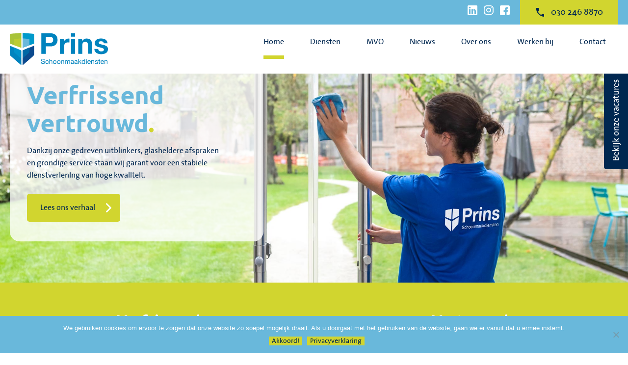

--- FILE ---
content_type: text/html; charset=UTF-8
request_url: https://www.prinsschoonmaakdiensten.nl/
body_size: 15769
content:
<!doctype html>
<html lang="nl-NL">
  <head>
  <meta charset="utf-8">
  <meta http-equiv="x-ua-compatible" content="ie=edge">
  <meta name="viewport" content="width=device-width, initial-scale=1, shrink-to-fit=no">
  <meta name='robots' content='index, follow, max-image-preview:large, max-snippet:-1, max-video-preview:-1' />

	<!-- This site is optimized with the Yoast SEO plugin v26.6 - https://yoast.com/wordpress/plugins/seo/ -->
	<title>Prins Schoonmaakdiensten - Verfrissend vertrouwd</title>
	<meta name="description" content="Wij zijn Prins Schoonmaakdiensten. Dankzij onze gedreven uitblinkers, glasheldere afspraken en grondige service staan wij garant voor een stabiele dienstverlening van hoge kwaliteit." />
	<link rel="canonical" href="https://www.prinsschoonmaakdiensten.nl/" />
	<meta property="og:locale" content="nl_NL" />
	<meta property="og:type" content="website" />
	<meta property="og:title" content="Prins Schoonmaakdiensten - Verfrissend vertrouwd" />
	<meta property="og:description" content="Wij zijn Prins Schoonmaakdiensten. Dankzij onze gedreven uitblinkers, glasheldere afspraken en grondige service staan wij garant voor een stabiele dienstverlening van hoge kwaliteit." />
	<meta property="og:url" content="https://www.prinsschoonmaakdiensten.nl/" />
	<meta property="og:site_name" content="Prins Schoonmaakdiensten" />
	<meta property="article:modified_time" content="2024-01-17T10:04:44+00:00" />
	<meta property="og:image" content="https://www.prinsschoonmaakdiensten.nl/wp-content/uploads/2019/07/arrow-right-green.svg" />
	<meta name="twitter:card" content="summary_large_image" />
	<script type="application/ld+json" class="yoast-schema-graph">{"@context":"https://schema.org","@graph":[{"@type":"WebPage","@id":"https://www.prinsschoonmaakdiensten.nl/","url":"https://www.prinsschoonmaakdiensten.nl/","name":"Prins Schoonmaakdiensten - Verfrissend vertrouwd","isPartOf":{"@id":"https://www.prinsschoonmaakdiensten.nl/#website"},"primaryImageOfPage":{"@id":"https://www.prinsschoonmaakdiensten.nl/#primaryimage"},"image":{"@id":"https://www.prinsschoonmaakdiensten.nl/#primaryimage"},"thumbnailUrl":"https://www.prinsschoonmaakdiensten.nl/wp-content/uploads/2019/07/arrow-right-green.svg","datePublished":"2019-07-08T18:54:17+00:00","dateModified":"2024-01-17T10:04:44+00:00","description":"Wij zijn Prins Schoonmaakdiensten. Dankzij onze gedreven uitblinkers, glasheldere afspraken en grondige service staan wij garant voor een stabiele dienstverlening van hoge kwaliteit.","breadcrumb":{"@id":"https://www.prinsschoonmaakdiensten.nl/#breadcrumb"},"inLanguage":"nl-NL","potentialAction":[{"@type":"ReadAction","target":["https://www.prinsschoonmaakdiensten.nl/"]}]},{"@type":"ImageObject","inLanguage":"nl-NL","@id":"https://www.prinsschoonmaakdiensten.nl/#primaryimage","url":"https://www.prinsschoonmaakdiensten.nl/wp-content/uploads/2019/07/arrow-right-green.svg","contentUrl":"https://www.prinsschoonmaakdiensten.nl/wp-content/uploads/2019/07/arrow-right-green.svg"},{"@type":"BreadcrumbList","@id":"https://www.prinsschoonmaakdiensten.nl/#breadcrumb","itemListElement":[{"@type":"ListItem","position":1,"name":"Home"}]},{"@type":"WebSite","@id":"https://www.prinsschoonmaakdiensten.nl/#website","url":"https://www.prinsschoonmaakdiensten.nl/","name":"Prins Schoonmaakdiensten","description":"Verfrissend vertrouwd","potentialAction":[{"@type":"SearchAction","target":{"@type":"EntryPoint","urlTemplate":"https://www.prinsschoonmaakdiensten.nl/?s={search_term_string}"},"query-input":{"@type":"PropertyValueSpecification","valueRequired":true,"valueName":"search_term_string"}}],"inLanguage":"nl-NL"}]}</script>
	<!-- / Yoast SEO plugin. -->


<link rel='dns-prefetch' href='//cdnjs.cloudflare.com' />
<link rel="alternate" title="oEmbed (JSON)" type="application/json+oembed" href="https://www.prinsschoonmaakdiensten.nl/wp-json/oembed/1.0/embed?url=https%3A%2F%2Fwww.prinsschoonmaakdiensten.nl%2F" />
<link rel="alternate" title="oEmbed (XML)" type="text/xml+oembed" href="https://www.prinsschoonmaakdiensten.nl/wp-json/oembed/1.0/embed?url=https%3A%2F%2Fwww.prinsschoonmaakdiensten.nl%2F&#038;format=xml" />
<style id='wp-img-auto-sizes-contain-inline-css' type='text/css'>
img:is([sizes=auto i],[sizes^="auto," i]){contain-intrinsic-size:3000px 1500px}
/*# sourceURL=wp-img-auto-sizes-contain-inline-css */
</style>
<style id='cf-frontend-style-inline-css' type='text/css'>
@font-face {
	font-family: 'TheSans';
	font-weight: 400;
	font-display: auto;
	src: url('https://www.prinsschoonmaakdiensten.nl/fonts/TheSa.ttf') format('truetype');
}
/*# sourceURL=cf-frontend-style-inline-css */
</style>
<style id='wp-emoji-styles-inline-css' type='text/css'>

	img.wp-smiley, img.emoji {
		display: inline !important;
		border: none !important;
		box-shadow: none !important;
		height: 1em !important;
		width: 1em !important;
		margin: 0 0.07em !important;
		vertical-align: -0.1em !important;
		background: none !important;
		padding: 0 !important;
	}
/*# sourceURL=wp-emoji-styles-inline-css */
</style>
<style id='wp-block-library-inline-css' type='text/css'>
:root{--wp-block-synced-color:#7a00df;--wp-block-synced-color--rgb:122,0,223;--wp-bound-block-color:var(--wp-block-synced-color);--wp-editor-canvas-background:#ddd;--wp-admin-theme-color:#007cba;--wp-admin-theme-color--rgb:0,124,186;--wp-admin-theme-color-darker-10:#006ba1;--wp-admin-theme-color-darker-10--rgb:0,107,160.5;--wp-admin-theme-color-darker-20:#005a87;--wp-admin-theme-color-darker-20--rgb:0,90,135;--wp-admin-border-width-focus:2px}@media (min-resolution:192dpi){:root{--wp-admin-border-width-focus:1.5px}}.wp-element-button{cursor:pointer}:root .has-very-light-gray-background-color{background-color:#eee}:root .has-very-dark-gray-background-color{background-color:#313131}:root .has-very-light-gray-color{color:#eee}:root .has-very-dark-gray-color{color:#313131}:root .has-vivid-green-cyan-to-vivid-cyan-blue-gradient-background{background:linear-gradient(135deg,#00d084,#0693e3)}:root .has-purple-crush-gradient-background{background:linear-gradient(135deg,#34e2e4,#4721fb 50%,#ab1dfe)}:root .has-hazy-dawn-gradient-background{background:linear-gradient(135deg,#faaca8,#dad0ec)}:root .has-subdued-olive-gradient-background{background:linear-gradient(135deg,#fafae1,#67a671)}:root .has-atomic-cream-gradient-background{background:linear-gradient(135deg,#fdd79a,#004a59)}:root .has-nightshade-gradient-background{background:linear-gradient(135deg,#330968,#31cdcf)}:root .has-midnight-gradient-background{background:linear-gradient(135deg,#020381,#2874fc)}:root{--wp--preset--font-size--normal:16px;--wp--preset--font-size--huge:42px}.has-regular-font-size{font-size:1em}.has-larger-font-size{font-size:2.625em}.has-normal-font-size{font-size:var(--wp--preset--font-size--normal)}.has-huge-font-size{font-size:var(--wp--preset--font-size--huge)}.has-text-align-center{text-align:center}.has-text-align-left{text-align:left}.has-text-align-right{text-align:right}.has-fit-text{white-space:nowrap!important}#end-resizable-editor-section{display:none}.aligncenter{clear:both}.items-justified-left{justify-content:flex-start}.items-justified-center{justify-content:center}.items-justified-right{justify-content:flex-end}.items-justified-space-between{justify-content:space-between}.screen-reader-text{border:0;clip-path:inset(50%);height:1px;margin:-1px;overflow:hidden;padding:0;position:absolute;width:1px;word-wrap:normal!important}.screen-reader-text:focus{background-color:#ddd;clip-path:none;color:#444;display:block;font-size:1em;height:auto;left:5px;line-height:normal;padding:15px 23px 14px;text-decoration:none;top:5px;width:auto;z-index:100000}html :where(.has-border-color){border-style:solid}html :where([style*=border-top-color]){border-top-style:solid}html :where([style*=border-right-color]){border-right-style:solid}html :where([style*=border-bottom-color]){border-bottom-style:solid}html :where([style*=border-left-color]){border-left-style:solid}html :where([style*=border-width]){border-style:solid}html :where([style*=border-top-width]){border-top-style:solid}html :where([style*=border-right-width]){border-right-style:solid}html :where([style*=border-bottom-width]){border-bottom-style:solid}html :where([style*=border-left-width]){border-left-style:solid}html :where(img[class*=wp-image-]){height:auto;max-width:100%}:where(figure){margin:0 0 1em}html :where(.is-position-sticky){--wp-admin--admin-bar--position-offset:var(--wp-admin--admin-bar--height,0px)}@media screen and (max-width:600px){html :where(.is-position-sticky){--wp-admin--admin-bar--position-offset:0px}}
/*# sourceURL=/wp-includes/css/dist/block-library/common.min.css */
</style>
<link rel='stylesheet' id='cookie-notice-front-css' href='https://www.prinsschoonmaakdiensten.nl/wp-content/plugins/cookie-notice/css/front.min.css?ver=2.5.11' type='text/css' media='all' />
<link rel='stylesheet' id='slick-css' href='https://cdnjs.cloudflare.com/ajax/libs/slick-carousel/1.9.0/slick.min.css?ver=6.9' type='text/css' media='all' />
<link rel='stylesheet' id='icss-custom-styles-css' href='https://www.prinsschoonmaakdiensten.nl/wp-content/plugins/instant-css/public/custom.css?ver=1718781791' type='text/css' media='all' />
<link rel='stylesheet' id='js_composer_front-css' href='https://www.prinsschoonmaakdiensten.nl/wp-content/plugins/js_composer/assets/css/js_composer.min.css?ver=7.0' type='text/css' media='all' />
<link rel='stylesheet' id='sage/main.css-css' href='https://www.prinsschoonmaakdiensten.nl/wp-content/themes/prins/dist/styles/main_e51e2f72.css' type='text/css' media='all' />
<script type="text/javascript" id="cookie-notice-front-js-before">
/* <![CDATA[ */
var cnArgs = {"ajaxUrl":"https:\/\/www.prinsschoonmaakdiensten.nl\/wp-admin\/admin-ajax.php","nonce":"4f59981f0f","hideEffect":"fade","position":"bottom","onScroll":true,"onScrollOffset":400,"onClick":false,"cookieName":"cookie_notice_accepted","cookieTime":2592000,"cookieTimeRejected":2592000,"globalCookie":false,"redirection":false,"cache":false,"revokeCookies":false,"revokeCookiesOpt":"automatic"};

//# sourceURL=cookie-notice-front-js-before
/* ]]> */
</script>
<script type="text/javascript" src="https://www.prinsschoonmaakdiensten.nl/wp-content/plugins/cookie-notice/js/front.min.js?ver=2.5.11" id="cookie-notice-front-js"></script>
<script type="text/javascript" src="https://www.prinsschoonmaakdiensten.nl/wp-includes/js/jquery/jquery.min.js?ver=3.7.1" id="jquery-core-js"></script>
<script type="text/javascript" src="https://www.prinsschoonmaakdiensten.nl/wp-includes/js/jquery/jquery-migrate.min.js?ver=3.4.1" id="jquery-migrate-js"></script>
<script></script><link rel="https://api.w.org/" href="https://www.prinsschoonmaakdiensten.nl/wp-json/" /><link rel="alternate" title="JSON" type="application/json" href="https://www.prinsschoonmaakdiensten.nl/wp-json/wp/v2/pages/6" /><link rel="EditURI" type="application/rsd+xml" title="RSD" href="https://www.prinsschoonmaakdiensten.nl/xmlrpc.php?rsd" />
<meta name="generator" content="WordPress 6.9" />
<link rel='shortlink' href='https://www.prinsschoonmaakdiensten.nl/' />
<!-- start Simple Custom CSS and JS -->
<div id="vacature-ban"><div class="inner">
  <a href="https://www.prinsschoonmaakdiensten.nl/werken-bij/">Bekijk onze vacatures</a>
  </div>
</div><!-- end Simple Custom CSS and JS -->

<script type="text/javascript" src='//www.prinsschoonmaakdiensten.nl/wp-content/uploads/custom-css-js/577.js?v=7456'></script>

<!--BEGIN: TRACKING CODE MANAGER (v2.5.0) BY INTELLYWP.COM IN HEAD//-->
<!-- Facebook Pixel Code -->
<script>
  !function(f,b,e,v,n,t,s)
  {if(f.fbq)return;n=f.fbq=function(){n.callMethod?
  n.callMethod.apply(n,arguments):n.queue.push(arguments)};
  if(!f._fbq)f._fbq=n;n.push=n;n.loaded=!0;n.version='2.0';
  n.queue=[];t=b.createElement(e);t.async=!0;
  t.src=v;s=b.getElementsByTagName(e)[0];
  s.parentNode.insertBefore(t,s)}(window, document,'script',
  'https://connect.facebook.net/en_US/fbevents.js');
  fbq('init', '2598361193624883');
  fbq('track', 'PageView');
</script>
<noscript><img height="1" width="1" src="https://www.facebook.com/tr?id=2598361193624883&ev=PageView&noscript=1" /></noscript>
<!-- End Facebook Pixel Code -->
<!-- Global site tag (gtag.js) - Google Analytics -->
<script async src="https://www.googletagmanager.com/gtag/js?id=UA-159955840-1"></script>
<script>
  window.dataLayer = window.dataLayer || [];
  function gtag(){dataLayer.push(arguments);}
  gtag('js', new Date());

  gtag('config', 'UA-159955840-1');
</script>
<!-- Google Tag Manager -->
<script>(function(w,d,s,l,i){w[l]=w[l]||[];w[l].push({'gtm.start':
new Date().getTime(),event:'gtm.js'});var f=d.getElementsByTagName(s)[0],
j=d.createElement(s),dl=l!='dataLayer'?'&l='+l:'';j.async=true;j.src=
'https://www.googletagmanager.com/gtm.js?id='+i+dl;f.parentNode.insertBefore(j,f);
})(window,document,'script','dataLayer','GTM-T45TG6K');</script>
<!-- End Google Tag Manager -->
<!--END: https://wordpress.org/plugins/tracking-code-manager IN HEAD//--><style type="text/css">.recentcomments a{display:inline !important;padding:0 !important;margin:0 !important;}</style><meta name="generator" content="Powered by WPBakery Page Builder - drag and drop page builder for WordPress."/>
<link rel="icon" href="https://www.prinsschoonmaakdiensten.nl/wp-content/uploads/2020/03/favicon-prins-150x150.png" sizes="32x32" />
<link rel="icon" href="https://www.prinsschoonmaakdiensten.nl/wp-content/uploads/2020/03/favicon-prins-300x300.png" sizes="192x192" />
<link rel="apple-touch-icon" href="https://www.prinsschoonmaakdiensten.nl/wp-content/uploads/2020/03/favicon-prins-300x300.png" />
<meta name="msapplication-TileImage" content="https://www.prinsschoonmaakdiensten.nl/wp-content/uploads/2020/03/favicon-prins-300x300.png" />
<style type="text/css" data-type="vc_shortcodes-custom-css">.vc_custom_1607529395112{background-image: url(https://www.prinsschoonmaakdiensten.nl/wp-content/uploads/2020/12/2019_FM_Prins377-03-Homepage-1.jpg?id=799) !important;background-position: center !important;background-repeat: no-repeat !important;background-size: cover !important;}.vc_custom_1607422746273{background-color: #d1d52f !important;background-position: center !important;background-repeat: no-repeat !important;background-size: cover !important;}.vc_custom_1562664266793{margin-bottom: 75px !important;}.vc_custom_1562684441809{margin-bottom: 75px !important;background-color: #f5faff !important;}.vc_custom_1563200216366{margin-bottom: 100px !important;}.vc_custom_1582539321536{margin-bottom: 75px !important;background-image: url(https://www.prinsschoonmaakdiensten.nl/wp-content/uploads/2020/02/werken-bij-prins-bg.jpg?id=527) !important;background-position: center !important;background-repeat: no-repeat !important;background-size: cover !important;}.vc_custom_1562775877134{margin-bottom: 75px !important;}.vc_custom_1562844229463{margin-bottom: 75px !important;}.vc_custom_1562834888870{background-color: #69b8db !important;border-radius: 5px !important;}.vc_custom_1649678379605{padding-top: 5px !important;padding-right: 35px !important;padding-bottom: 40px !important;padding-left: 35px !important;background-color: rgba(255,255,255,0.8) !important;*background-color: rgb(255,255,255) !important;border-radius: 20px !important;}.vc_custom_1649678318331{margin-bottom: 25px !important;}.vc_custom_1649677881227{margin-bottom: 0px !important;}.vc_custom_1562664105080{margin-bottom: 48px !important;}.vc_custom_1622810675416{margin-bottom: 48px !important;}.vc_custom_1604650070782{margin-bottom: 30px !important;padding-right: 30px !important;}.vc_custom_1568191408058{margin-bottom: 0px !important;}.vc_custom_1562665213237{padding-top: 69px !important;}.vc_custom_1568285975254{margin-bottom: 60px !important;}.vc_custom_1568286092747{margin-bottom: 22px !important;}.vc_custom_1562666327984{margin-bottom: 30px !important;}.vc_custom_1562682454460{border-top-width: 3px !important;border-right-width: 3px !important;border-bottom-width: 3px !important;border-left-width: 3px !important;padding-top: 50px !important;padding-right: 41px !important;padding-left: 30px !important;border-left-color: rgba(0,39,80,0.25) !important;border-left-style: solid !important;border-right-color: rgba(0,39,80,0.25) !important;border-right-style: solid !important;border-top-color: rgba(0,39,80,0.25) !important;border-top-style: solid !important;border-bottom-color: rgba(0,39,80,0.25) !important;border-bottom-style: solid !important;border-radius: 5px !important;}.vc_custom_1562683607044{border-top-width: 3px !important;border-right-width: 3px !important;border-bottom-width: 3px !important;border-left-width: 3px !important;padding-top: 50px !important;padding-right: 41px !important;padding-left: 30px !important;border-left-color: rgba(0,39,80,0.25) !important;border-left-style: solid !important;border-right-color: rgba(0,39,80,0.25) !important;border-right-style: solid !important;border-top-color: rgba(0,39,80,0.25) !important;border-top-style: solid !important;border-bottom-color: rgba(0,39,80,0.25) !important;border-bottom-style: solid !important;border-radius: 5px !important;}.vc_custom_1562683615051{border-top-width: 3px !important;border-right-width: 3px !important;border-bottom-width: 3px !important;border-left-width: 3px !important;padding-top: 50px !important;padding-right: 41px !important;padding-left: 30px !important;border-left-color: rgba(0,39,80,0.25) !important;border-left-style: solid !important;border-right-color: rgba(0,39,80,0.25) !important;border-right-style: solid !important;border-top-color: rgba(0,39,80,0.25) !important;border-top-style: solid !important;border-bottom-color: rgba(0,39,80,0.25) !important;border-bottom-style: solid !important;border-radius: 5px !important;}.vc_custom_1562665843390{margin-bottom: 20px !important;}.vc_custom_1562666003142{margin-bottom: 20px !important;}.vc_custom_1562666225157{margin-bottom: 20px !important;}.vc_custom_1562683633652{border-top-width: 3px !important;border-right-width: 3px !important;border-bottom-width: 3px !important;border-left-width: 3px !important;padding-top: 50px !important;padding-right: 41px !important;padding-left: 30px !important;border-left-color: rgba(0,39,80,0.25) !important;border-left-style: solid !important;border-right-color: rgba(0,39,80,0.25) !important;border-right-style: solid !important;border-top-color: rgba(0,39,80,0.25) !important;border-top-style: solid !important;border-bottom-color: rgba(0,39,80,0.25) !important;border-bottom-style: solid !important;border-radius: 5px !important;}.vc_custom_1562683658282{border-top-width: 3px !important;border-right-width: 3px !important;border-bottom-width: 3px !important;border-left-width: 3px !important;padding-top: 50px !important;padding-right: 41px !important;padding-left: 30px !important;border-left-color: rgba(0,39,80,0.25) !important;border-left-style: solid !important;border-right-color: rgba(0,39,80,0.25) !important;border-right-style: solid !important;border-top-color: rgba(0,39,80,0.25) !important;border-top-style: solid !important;border-bottom-color: rgba(0,39,80,0.25) !important;border-bottom-style: solid !important;border-radius: 5px !important;}.vc_custom_1562683673909{border-top-width: 3px !important;border-right-width: 3px !important;border-bottom-width: 3px !important;border-left-width: 3px !important;padding-top: 50px !important;padding-right: 41px !important;padding-left: 30px !important;border-left-color: rgba(0,39,80,0.25) !important;border-left-style: solid !important;border-right-color: rgba(0,39,80,0.25) !important;border-right-style: solid !important;border-top-color: rgba(0,39,80,0.25) !important;border-top-style: solid !important;border-bottom-color: rgba(0,39,80,0.25) !important;border-bottom-style: solid !important;border-radius: 5px !important;}.vc_custom_1562683639496{margin-bottom: 20px !important;}.vc_custom_1562683653986{margin-bottom: 20px !important;}.vc_custom_1562683668453{margin-bottom: 20px !important;}.vc_custom_1582540751974{margin-bottom: 0px !important;}.vc_custom_1562845616139{margin-bottom: 30px !important;}.vc_custom_1562773704841{padding-top: 88px !important;padding-bottom: 87px !important;}.vc_custom_1582539394124{padding-top: 48px !important;padding-right: 94px !important;padding-left: 95px !important;background-color: rgba(255,255,255,0.95) !important;*background-color: rgb(255,255,255) !important;border-radius: 5px !important;}.vc_custom_1568291665908{margin-bottom: 27px !important;}.vc_custom_1568292236044{margin-bottom: 59px !important;}.vc_custom_1705485882548{margin-top: 43px !important;margin-bottom: 44px !important;}.vc_custom_1583398391920{padding-top: 65px !important;padding-right: 50px !important;padding-bottom: 50px !important;padding-left: 50px !important;background-color: #d1d52f !important;border-radius: 5px !important;}.vc_custom_1562835177158{padding-top: 11px !important;}.vc_custom_1562844430132{margin-bottom: 24px !important;}.vc_custom_1568191437992{margin-bottom: 24px !important;}</style><noscript><style> .wpb_animate_when_almost_visible { opacity: 1; }</style></noscript></head>
  <body class="home wp-singular page-template-default page page-id-6 wp-theme-prinsresources cookies-not-set app-data index-data singular-data page-data page-6-data page-home-data front-page-data wpb-js-composer js-comp-ver-7.0 vc_responsive">
        <header class="banner">
<nav class="topbar">
      <div class="container">
          <div class="social">
              <a href="https://www.linkedin.com/company/prins-schoonmaakdiensten/" target="_blank" class="linkedin"><img src="https://www.prinsschoonmaakdiensten.nl/wp-content/uploads/2019/09/linkedin-logo_white.svg" width="20" /></a>
              <a href="https://www.instagram.com/prins_schoonmaakdiensten/" target="_blank" class="instagram"><img src="https://www.prinsschoonmaakdiensten.nl/wp-content/uploads/2019/09/instagram-icon-white.svg" width="20" /></a>
              <a href="https://www.facebook.com/PrinsSchoonmaakdiensten" target="_blank" class="facebook"><img src="https://www.prinsschoonmaakdiensten.nl/wp-content/uploads/2019/09/facebook-icon_white.svg" width="20" /></a>
          </div>
          <div class="call-cta">
            <img src="https://www.prinsschoonmaakdiensten.nl/wp-content/uploads/2019/09/phone-icon-blue.svg" width="18" />
            <a href="tel:(030)2468870">030 246 8870</a>
          </div>
      </div>
    </nav>
  <div class="menu container">
    <a class="brand" href="https://www.prinsschoonmaakdiensten.nl/">
      <img src="https://www.prinsschoonmaakdiensten.nl/wp-content/uploads/2019/07/prins-logo.svg" alt="" width="160"/>
    </a>
     <button class="nav-toggle">
       <svg xmlns="http://www.w3.org/2000/svg" width="24" height="24" viewBox="0 0 24 24" fill="none" stroke="currentColor" stroke-width="2" stroke-linecap="round" stroke-linejoin="round" class="feather feather-menu"><line x1="3" y1="12" x2="21" y2="12"></line><line x1="3" y1="6" x2="21" y2="6"></line><line x1="3" y1="18" x2="21" y2="18"></line></svg>
    </button>
    <nav class="nav-primary">
              <div class="menu-main-menu-container"><ul id="menu-main-menu" class="nav"><li id="menu-item-30" class="menu-item menu-item-type-post_type menu-item-object-page menu-item-home current-menu-item page_item page-item-6 current_page_item menu-item-30"><a href="https://www.prinsschoonmaakdiensten.nl/" aria-current="page">Home</a></li>
<li id="menu-item-29" class="menu-item menu-item-type-post_type menu-item-object-page menu-item-has-children menu-item-29"><a href="https://www.prinsschoonmaakdiensten.nl/diensten/">Diensten</a>
<ul class="sub-menu">
	<li id="menu-item-190" class="menu-item menu-item-type-post_type menu-item-object-page menu-item-190"><a href="https://www.prinsschoonmaakdiensten.nl/diensten/schoonmaakonderhoud/">Schoonmaakonderhoud</a></li>
	<li id="menu-item-189" class="menu-item menu-item-type-post_type menu-item-object-page menu-item-189"><a href="https://www.prinsschoonmaakdiensten.nl/diensten/glasbewassing/">Glasbewassing</a></li>
	<li id="menu-item-188" class="menu-item menu-item-type-post_type menu-item-object-page menu-item-188"><a href="https://www.prinsschoonmaakdiensten.nl/diensten/gevelreiniging/">Gevelreiniging</a></li>
	<li id="menu-item-187" class="menu-item menu-item-type-post_type menu-item-object-page menu-item-187"><a href="https://www.prinsschoonmaakdiensten.nl/diensten/vloeronderhoud/">Vloeronderhoud</a></li>
	<li id="menu-item-186" class="menu-item menu-item-type-post_type menu-item-object-page menu-item-186"><a href="https://www.prinsschoonmaakdiensten.nl/diensten/opleveringsschoonmaak/">Opleveringsschoonmaak</a></li>
	<li id="menu-item-185" class="menu-item menu-item-type-post_type menu-item-object-page menu-item-185"><a href="https://www.prinsschoonmaakdiensten.nl/diensten/dieptereiniging/">Dieptereiniging</a></li>
</ul>
</li>
<li id="menu-item-28" class="menu-item menu-item-type-post_type menu-item-object-page menu-item-28"><a href="https://www.prinsschoonmaakdiensten.nl/mvo/">MVO</a></li>
<li id="menu-item-27" class="menu-item menu-item-type-post_type menu-item-object-page menu-item-27"><a href="https://www.prinsschoonmaakdiensten.nl/nieuws/">Nieuws</a></li>
<li id="menu-item-26" class="menu-item menu-item-type-post_type menu-item-object-page menu-item-has-children menu-item-26"><a href="https://www.prinsschoonmaakdiensten.nl/over-ons/">Over ons</a>
<ul class="sub-menu">
	<li id="menu-item-197" class="menu-item menu-item-type-post_type menu-item-object-page menu-item-197"><a href="https://www.prinsschoonmaakdiensten.nl/over-ons/het-team/">Het team</a></li>
	<li id="menu-item-196" class="menu-item menu-item-type-post_type menu-item-object-page menu-item-196"><a href="https://www.prinsschoonmaakdiensten.nl/over-ons/verfrissend-vertrouwd/">Verfrissend vertrouwd</a></li>
	<li id="menu-item-1197" class="menu-item menu-item-type-post_type menu-item-object-page menu-item-1197"><a href="https://www.prinsschoonmaakdiensten.nl/keurmerk-schoon/">Keurmerk Schoon</a></li>
</ul>
</li>
<li id="menu-item-1158" class="menu-item menu-item-type-custom menu-item-object-custom menu-item-1158"><a href="https://www.komwerkenbijprins.nl">Werken bij</a></li>
<li id="menu-item-24" class="menu-item menu-item-type-post_type menu-item-object-page menu-item-24"><a href="https://www.prinsschoonmaakdiensten.nl/contact/">Contact</a></li>
</ul></div>
          </nav>
  </div>
</header>
    <div class="wrap container" role="document">
      <div class="content">
        <main class="main">
                 <div class="page-header">
  
</div>
    <section class="wpb-content-wrapper"><div data-vc-full-width="true" data-vc-full-width-init="false" data-vc-stretch-content="true" class="vc_row wpb_row vc_row-fluid header new vc_custom_1607529395112 vc_row-has-fill vc_row-no-padding vc_row-o-content-middle vc_row-flex"><div class="wpb_column vc_column_container vc_col-sm-12"><div class="vc_column-inner"><div class="wpb_wrapper"><div class="vc_row wpb_row vc_inner vc_row-fluid container"><div class="wpb_column vc_column_container vc_col-sm-5 vc_col-has-fill"><div class="vc_column-inner vc_custom_1649678379605"><div class="wpb_wrapper">
	<div class="wpb_text_column wpb_content_element  vc_custom_1649678318331" >
		<div class="wpb_wrapper">
			<h1>Verfrissend<br />
vertrouwd<span class="point">.</span></h1>
<p>Dankzij onze gedreven uitblinkers, glasheldere afspraken<br />
en grondige service staan wij garant voor een stabiele<br />
dienstverlening van hoge kwaliteit.</p>

		</div>
	</div>

	<div class="wpb_text_column wpb_content_element  vc_custom_1649677881227" >
		<div class="wpb_wrapper">
			<p><a class="button btn green" href="https://www.prinsschoonmaakdiensten.nl/over-ons/verfrissend-vertrouwd/">Lees ons verhaal</a></p>

		</div>
	</div>
</div></div></div><div class="wpb_column vc_column_container vc_col-sm-4"><div class="vc_column-inner"><div class="wpb_wrapper"></div></div></div><div class="wpb_column vc_column_container vc_col-sm-3"><div class="vc_column-inner"><div class="wpb_wrapper"></div></div></div></div></div></div></div></div><div class="vc_row-full-width vc_clearfix"></div><div data-vc-full-width="true" data-vc-full-width-init="false" class="vc_row wpb_row vc_row-fluid header vc_custom_1607422746273 vc_row-has-fill vc_row-o-content-bottom vc_row-flex"><div class="wpb_column vc_column_container vc_col-sm-12"><div class="vc_column-inner"><div class="wpb_wrapper"><div class="vc_row wpb_row vc_inner vc_row-fluid"><div class="wpb_column vc_column_container vc_col-sm-6"><div class="vc_column-inner"><div class="wpb_wrapper">
	<div class="wpb_text_column wpb_content_element  vc_custom_1562664105080" >
		<div class="wpb_wrapper">
			<h2 style="text-align: center;">Verfrissend</h2>
<hr />
<p style="text-align: center;">Het leveren van de beste kwaliteit gaat<br />
niet ten koste van persoonlijke service.</p>

		</div>
	</div>
</div></div></div><div class="wpb_column vc_column_container vc_col-sm-6"><div class="vc_column-inner"><div class="wpb_wrapper">
	<div class="wpb_text_column wpb_content_element  vc_custom_1622810675416 last" >
		<div class="wpb_wrapper">
			<h2 style="text-align: center;">Vertrouwd</h2>
<hr />
<p style="text-align: center;">We werken al meer dan 45 jaar voor<br />
ruim 200 opdrachtgevers.</p>

		</div>
	</div>
</div></div></div></div></div></div></div></div><div class="vc_row-full-width vc_clearfix"></div><div data-vc-full-width="true" data-vc-full-width-init="false" class="vc_row wpb_row vc_row-fluid home-intro vc_custom_1562664266793"><div class="wpb_column vc_column_container vc_col-sm-7"><div class="vc_column-inner"><div class="wpb_wrapper">
	<div class="wpb_text_column wpb_content_element " >
		<div class="wpb_wrapper">
			<h2>Al meer dan 45 jaar<br />
verfrissend vertrouwd<span class="point">.</span></h2>

		</div>
	</div>

	<div class="wpb_text_column wpb_content_element  vc_custom_1604650070782" >
		<div class="wpb_wrapper">
			<p>Wij zijn Prins Schoonmaakdiensten. Dankzij onze gedreven uitblinkers, glasheldere afspraken en grondige service staan wij garant voor een stabiele dienstverlening van hoge kwaliteit. Door onze langdurige relaties en korte lijnen weten wij precies welke wensen u heeft voor de dagelijkse en specialistische schoonmaak van uw gebouw. Ons vaste team van ervaren professionals zorgt ervoor dat u hier geen omkijken naar heeft. Verfrissend vertrouwd noemen we dat.</p>

		</div>
	</div>

	<div class="wpb_text_column wpb_content_element  vc_custom_1568191408058" >
		<div class="wpb_wrapper">
			<p><a class="button btn green" href="https://www.prinsschoonmaakdiensten.nl/over-ons/verfrissend-vertrouwd/">Lees ons verhaal</a></p>

		</div>
	</div>
</div></div></div><div class="wpb_column vc_column_container vc_col-sm-1 vc_hidden-xs"><div class="vc_column-inner"><div class="wpb_wrapper"></div></div></div><div class="branches wpb_column vc_column_container vc_col-sm-4"><div class="vc_column-inner"><div class="wpb_wrapper">
	<div class="wpb_text_column wpb_content_element " >
		<div class="wpb_wrapper">
			<h3>Onze branches</h3>
<ul>
<li>Kantoren &amp; Bedrijven</li>
<li>Scholen &amp; Gezondheidszorg</li>
<li>Woningbouw &amp; VVE’s</li>
<li>Sport &amp; Recreatie</li>
<li>Transport &amp; Autobedrijven</li>
<li>Industrie &amp; Handel</li>
<li>Hotels &amp; Horeca</li>
</ul>

		</div>
	</div>
</div></div></div></div><div class="vc_row-full-width vc_clearfix"></div><div data-vc-full-width="true" data-vc-full-width-init="false" class="vc_row wpb_row vc_row-fluid home-diensten vc_custom_1562684441809 vc_row-has-fill"><div class="wpb_column vc_column_container vc_col-sm-12"><div class="vc_column-inner vc_custom_1562665213237"><div class="wpb_wrapper">
	<div class="wpb_text_column wpb_content_element  vc_custom_1568285975254 titel" >
		<div class="wpb_wrapper">
			<h2 style="text-align: center;">Onze diensten<span class="point">.</span></h2>

		</div>
	</div>
<div class="vc_row wpb_row vc_inner vc_row-fluid first vc_custom_1568286092747 vc_column-gap-30"><div class="schoonmaakonderhoud wpb_column vc_column_container vc_col-sm-4 vc_col-has-fill"><div class="vc_column-inner vc_custom_1562682454460"><div class="wpb_wrapper">
	<div class="wpb_text_column wpb_content_element  vc_custom_1562665843390" >
		<div class="wpb_wrapper">
			<h3>Schoonmaakonderhoud</h3>

		</div>
	</div>

	<div class="wpb_text_column wpb_content_element " >
		<div class="wpb_wrapper">
			<p>Op het moment dat u de schoonmaak van uw gebouw uit handen geeft, is het belangrijk dat u er blind op kunt vertrouwen dat dit goed gebeurt.</p>

		</div>
	</div>
</div></div></div><div class="glasbewassing wpb_column vc_column_container vc_col-sm-4 vc_col-has-fill"><div class="vc_column-inner vc_custom_1562683607044"><div class="wpb_wrapper">
	<div class="wpb_text_column wpb_content_element  vc_custom_1562666003142" >
		<div class="wpb_wrapper">
			<h3>Glasbewassing</h3>

		</div>
	</div>

	<div class="wpb_text_column wpb_content_element " >
		<div class="wpb_wrapper">
			<p>Of het raamwerk zich nu laag bij of hoog boven de grond bevindt, onze gekwalificeerde glazenwassers zorgen voor een perfect resultaat.</p>

		</div>
	</div>
</div></div></div><div class="gevelreiniging wpb_column vc_column_container vc_col-sm-4 vc_col-has-fill"><div class="vc_column-inner vc_custom_1562683615051"><div class="wpb_wrapper">
	<div class="wpb_text_column wpb_content_element  vc_custom_1562666225157" >
		<div class="wpb_wrapper">
			<h3>Gevelreiniging.</h3>

		</div>
	</div>

	<div class="wpb_text_column wpb_content_element " >
		<div class="wpb_wrapper">
			<p>Prins Schoonmaakdiensten helpt u hier graag bij. Wij zijn gespecialiseerd in het reinigen van alle soorten gevels, ongeacht het materiaal.</p>

		</div>
	</div>
</div></div></div></div><div class="vc_row wpb_row vc_inner vc_row-fluid vc_custom_1562666327984 vc_column-gap-30"><div class="vloeronderhoud wpb_column vc_column_container vc_col-sm-4 vc_col-has-fill"><div class="vc_column-inner vc_custom_1562683633652"><div class="wpb_wrapper">
	<div class="wpb_text_column wpb_content_element  vc_custom_1562683639496" >
		<div class="wpb_wrapper">
			<h3>Vloeronderhoud</h3>

		</div>
	</div>

	<div class="wpb_text_column wpb_content_element " >
		<div class="wpb_wrapper">
			<p>Wij zijn gespecialiseerd in het onderhouden van ieder type vloer: van harde vloeren en tapijt tot hout, linoleum en gietvloeren.</p>

		</div>
	</div>
</div></div></div><div class="opleveringsschoonmaak wpb_column vc_column_container vc_col-sm-4 vc_col-has-fill"><div class="vc_column-inner vc_custom_1562683658282"><div class="wpb_wrapper">
	<div class="wpb_text_column wpb_content_element  vc_custom_1562683653986" >
		<div class="wpb_wrapper">
			<h3>Opleveringsschoonmaak</h3>

		</div>
	</div>

	<div class="wpb_text_column wpb_content_element " >
		<div class="wpb_wrapper">
			<p>Wij hebben alles in huis om uw pand compleet te reinigen. Bouwafval, stof en andere resten worden zorgvuldig verwijderd. </p>

		</div>
	</div>
</div></div></div><div class="dieptereiniging wpb_column vc_column_container vc_col-sm-4 vc_col-has-fill"><div class="vc_column-inner vc_custom_1562683673909"><div class="wpb_wrapper">
	<div class="wpb_text_column wpb_content_element  vc_custom_1562683668453" >
		<div class="wpb_wrapper">
			<h3>Dieptereiniging</h3>

		</div>
	</div>

	<div class="wpb_text_column wpb_content_element " >
		<div class="wpb_wrapper">
			<p>Onze gekwalificeerde specialisten helpen u graag om uw keuken en sanitaire ruimtes hygiënisch verantwoord schoon te houden.</p>

		</div>
	</div>
</div></div></div></div></div></div></div></div><div class="vc_row-full-width vc_clearfix"></div><div data-vc-full-width="true" data-vc-full-width-init="false" class="vc_row wpb_row vc_row-fluid home-mvo vc_custom_1563200216366 vc_row-o-equal-height vc_row-o-content-middle vc_row-flex"><div class="wpb_column vc_column_container vc_col-sm-6"><div class="vc_column-inner"><div class="wpb_wrapper">
	<div  class="wpb_single_image wpb_content_element vc_align_left  vc_custom_1582540751974">
		
		<figure class="wpb_wrapper vc_figure">
			<div class="vc_single_image-wrapper   vc_box_border_grey"><img fetchpriority="high" decoding="async" width="525" height="350" src="https://www.prinsschoonmaakdiensten.nl/wp-content/uploads/2020/02/mvo-prins-schoonmaak.jpg" class="vc_single_image-img attachment-full" alt="" title="mvo-prins-schoonmaak" srcset="https://www.prinsschoonmaakdiensten.nl/wp-content/uploads/2020/02/mvo-prins-schoonmaak.jpg 525w, https://www.prinsschoonmaakdiensten.nl/wp-content/uploads/2020/02/mvo-prins-schoonmaak-300x200.jpg 300w" sizes="(max-width: 525px) 100vw, 525px" /></div>
		</figure>
	</div>
</div></div></div><div class="text wpb_column vc_column_container vc_col-sm-6"><div class="vc_column-inner"><div class="wpb_wrapper">
	<div class="wpb_text_column wpb_content_element  vc_custom_1562845616139" >
		<div class="wpb_wrapper">
			<h2>Maatschappelijk<br />
verantwoord ondernemen<span class="point">.</span></h2>

		</div>
	</div>

	<div class="wpb_text_column wpb_content_element " >
		<div class="wpb_wrapper">
			<p>Voor Prins Schoonmaakdiensten is Maatschappelijk Verantwoord Ondernemen (MVO),<br />
of duurzaam ondernemen, meer dan oog hebben voor het milieu. Bij ons is MVO de<br />
basis van de gehele dienstverlening.</p>
<p><a class="textlink" href="https://www.prinsschoonmaakdiensten.nl/mvo/">Lees verder <img decoding="async" src="https://www.prinsschoonmaakdiensten.nl/wp-content/uploads/2019/07/arrow-right-green.svg" width="10" /></a></p>

		</div>
	</div>
</div></div></div></div><div class="vc_row-full-width vc_clearfix"></div><div data-vc-full-width="true" data-vc-full-width-init="false" class="vc_row wpb_row vc_row-fluid home-vacatures vc_custom_1582539321536 vc_row-has-fill"><div class="wpb_column vc_column_container vc_col-sm-12"><div class="vc_column-inner vc_custom_1562773704841"><div class="wpb_wrapper"><div class="vc_row wpb_row vc_inner vc_row-fluid vc_row-o-equal-height vc_row-o-content-middle vc_row-flex"><div class="left wpb_column vc_column_container vc_col-sm-6"><div class="vc_column-inner"><div class="wpb_wrapper">
	<div class="wpb_text_column wpb_content_element  vc_custom_1568291665908 titel" >
		<div class="wpb_wrapper">
			<h2>Gedreven<br />
uitblinkers<span class="point">.</span></h2>

		</div>
	</div>

	<div class="wpb_text_column wpb_content_element " >
		<div class="wpb_wrapper">
			<p>Ons team bestaat uitsluitend uit gedreven<br />
uitblinkers. Om dit te realiseren werken wij met<br />
een intensieve selectieprocedure, waarbij we naast<br />
ervaring en kwaliteiten ook kijken naar karakter,<br />
motivatie en communicatieve vaardigheden. Op<br />
deze manier zorgen we ervoor dat u kunt<br />
vertrouwen op de vakmensen die voor u aan de<br />
slag gaan.</p>

		</div>
	</div>
</div></div></div><div class="right wpb_column vc_column_container vc_col-sm-6 vc_col-has-fill"><div class="vc_column-inner vc_custom_1582539394124"><div class="wpb_wrapper">
	<div class="wpb_text_column wpb_content_element  vc_custom_1568292236044 werken-title" >
		<div class="wpb_wrapper">
			<h3>Werken bij Prins</h3>

		</div>
	</div>
<div class="vacature"><div class="title"><h4>Rayonleider</h4></div><div class="link"><a href="https://www.komwerkenbijprins.nl/vacatures/rayonleider/" target="_blank">Bekijk vacature</a></div></div>



<div class="vacature"><div class="title"><h4>Schoonmaakmedewerker Kantoorpand Nieuwegein</h4></div><div class="link"><a href="https://www.komwerkenbijprins.nl/vacatures/schoonmaakmedewerker-kantoorpand-nieuwegein/" target="_blank">Bekijk vacature</a></div></div>



<div class="vacature"><div class="title"><h4>Schoonmaakmedewerker Scholencomplex Breukelen</h4></div><div class="link"><a href="https://www.komwerkenbijprins.nl/vacatures/schoonmaakmedewerker-scholencomplex-breukelen/" target="_blank">Bekijk vacature</a></div></div>


	<div class="wpb_text_column wpb_content_element  vc_custom_1705485882548" >
		<div class="wpb_wrapper">
			<p><a class="button btn green" href="https://www.komwerkenbijprins.nl/" target="_blank" rel="noopener">Alle vacatures</a></p>

		</div>
	</div>
</div></div></div></div></div></div></div></div><div class="vc_row-full-width vc_clearfix"></div><div data-vc-full-width="true" data-vc-full-width-init="false" class="vc_row wpb_row vc_row-fluid home-nieuws vc_custom_1562775877134"><div class="wpb_column vc_column_container vc_col-sm-8"><div class="vc_column-inner"><div class="wpb_wrapper">
<div class="vc_grid-container-wrapper vc_clearfix vc_grid-animation-none">
	<div class="vc_grid-container vc_clearfix wpb_content_element vc_basic_grid" data-initial-loading-animation="none" data-vc-grid-settings="{&quot;page_id&quot;:6,&quot;style&quot;:&quot;all&quot;,&quot;action&quot;:&quot;vc_get_vc_grid_data&quot;,&quot;shortcode_id&quot;:&quot;1705485851919-34c466a8-f354-3&quot;,&quot;tag&quot;:&quot;vc_basic_grid&quot;}" data-vc-request="https://www.prinsschoonmaakdiensten.nl/wp-admin/admin-ajax.php" data-vc-post-id="6" data-vc-public-nonce="f988e0c662">
		<style data-type="vc_shortcodes-custom-css">.vc_custom_1562773960060{padding-top: 0px !important;padding-right: 0px !important;padding-bottom: 0px !important;padding-left: 0px !important;}.vc_custom_1562774805496{border-radius: 5px !important;}.vc_custom_1562773955215{padding-right: 15px !important;padding-left: 15px !important;}</style><div class="vc_grid vc_row vc_grid-gutter-35px vc_pageable-wrapper vc_hook_hover" data-vc-pageable-content="true"><div class="vc_pageable-slide-wrapper vc_clearfix" data-vc-grid-content="true"><div class="vc_grid-item vc_clearfix vc_col-sm-6 vc_grid-item-zone-c-bottom"><div class="vc_grid-item-mini vc_clearfix "><div class="vc_gitem-animated-block" ></div><div class="vc_gitem-zone vc_gitem-zone-c"><div class="vc_gitem-zone-mini"><div class="vc_gitem_row vc_row vc_gitem-row-position-top"><div class="vc_col-sm-12 vc_gitem-col vc_gitem-col-align- vc_custom_1562773960060">
	<div class="wpb_single_image wpb_content_element vc_custom_1562774805496 vc_align_">
		<figure class="wpb_wrapper vc_figure">
			<a href="https://www.prinsschoonmaakdiensten.nl/van-zzper-naar-werknemer-dit-zijn-de-voordelen-bij-prins-schoonmaakdiensten/" class="vc_gitem-link vc_single_image-wrapper vc_box_border_grey" title="Van zzp’er naar werknemer: dit zijn de voordelen bij Prins Schoonmaakdiensten"><img decoding="async" width="490" height="320" src="https://www.prinsschoonmaakdiensten.nl/wp-content/uploads/2025/03/Prins-Voordelen-Web.png" class="vc_single_image-img attachment-full" alt="" title="Prins-Voordelen-Web" srcset="https://www.prinsschoonmaakdiensten.nl/wp-content/uploads/2025/03/Prins-Voordelen-Web.png 490w, https://www.prinsschoonmaakdiensten.nl/wp-content/uploads/2025/03/Prins-Voordelen-Web-300x196.png 300w" sizes="(max-width: 490px) 100vw, 490px" /></a>
		</figure>
	</div>
</div></div><div class="vc_gitem_row vc_row vc_gitem-row-position-top"><div class="vc_col-sm-12 vc_gitem-col vc_gitem-col-align- vc_custom_1562773955215"><div class="vc_custom_heading vc_gitem-post-data vc_gitem-post-data-source-post_title" ><h3 style="font-size: 18px;color: #69b8db;line-height: 1.22;text-align: left" ><a href="https://www.prinsschoonmaakdiensten.nl/van-zzper-naar-werknemer-dit-zijn-de-voordelen-bij-prins-schoonmaakdiensten/" class="vc_gitem-link" title="Van zzp’er naar werknemer: dit zijn de voordelen bij Prins Schoonmaakdiensten">Van zzp’er naar werknemer: dit zijn de voordelen bij Prins Schoonmaakdiensten</a></h3></div><div class="vc_custom_heading vc_gitem-post-data vc_gitem-post-data-source-post_excerpt" ><div style="text-align: left" ><p>Per 1 januari 2025 verandert de regelgeving voor zzp&#8217;ers. Ontdek waarom een vast dienstverband bij Prins Schoonmaakdiensten voordelen biedt, zoals zekerheid, pensioen en vakantiegeld.</p>
</div></div><div class="vc_btn3-container vc_btn3-left"><a style="color:#002750;" class="vc_general vc_btn3 vc_btn3-size-md vc_btn3-shape-rounded vc_btn3-style-custom" a href="https://www.prinsschoonmaakdiensten.nl/van-zzper-naar-werknemer-dit-zijn-de-voordelen-bij-prins-schoonmaakdiensten/" class="vc_gitem-link vc_general vc_btn3 vc_general vc_btn3 vc_btn3-size-md vc_btn3-shape-rounded vc_btn3-style-custom" title="Lees verder">Lees verder</a></div></div></div></div></div></div><div class="vc_clearfix"></div></div><div class="vc_grid-item vc_clearfix vc_col-sm-6 vc_grid-item-zone-c-bottom"><div class="vc_grid-item-mini vc_clearfix "><div class="vc_gitem-animated-block" ></div><div class="vc_gitem-zone vc_gitem-zone-c"><div class="vc_gitem-zone-mini"><div class="vc_gitem_row vc_row vc_gitem-row-position-top"><div class="vc_col-sm-12 vc_gitem-col vc_gitem-col-align- vc_custom_1562773960060">
	<div class="wpb_single_image wpb_content_element vc_custom_1562774805496 vc_align_">
		<figure class="wpb_wrapper vc_figure">
			<a href="https://www.prinsschoonmaakdiensten.nl/prins-schoonmaakdiensten-is-trotse-sponsor-van-olympisch-beachvolleybalduo-stefan-boermans-en-yorick-de-groot/" class="vc_gitem-link vc_single_image-wrapper vc_box_border_grey" title="Prins Schoonmaakdiensten is trotse sponsor van Olympisch beachvolleybalduo Stefan Boermans en Yorick de Groot"><img decoding="async" width="390" height="260" src="https://www.prinsschoonmaakdiensten.nl/wp-content/uploads/2024/06/prins-sponsor-beachvolleybal-duo.jpg" class="vc_single_image-img attachment-full" alt="" title="prins-sponsor-beachvolleybal-duo" srcset="https://www.prinsschoonmaakdiensten.nl/wp-content/uploads/2024/06/prins-sponsor-beachvolleybal-duo.jpg 390w, https://www.prinsschoonmaakdiensten.nl/wp-content/uploads/2024/06/prins-sponsor-beachvolleybal-duo-300x200.jpg 300w" sizes="(max-width: 390px) 100vw, 390px" /></a>
		</figure>
	</div>
</div></div><div class="vc_gitem_row vc_row vc_gitem-row-position-top"><div class="vc_col-sm-12 vc_gitem-col vc_gitem-col-align- vc_custom_1562773955215"><div class="vc_custom_heading vc_gitem-post-data vc_gitem-post-data-source-post_title" ><h3 style="font-size: 18px;color: #69b8db;line-height: 1.22;text-align: left" ><a href="https://www.prinsschoonmaakdiensten.nl/prins-schoonmaakdiensten-is-trotse-sponsor-van-olympisch-beachvolleybalduo-stefan-boermans-en-yorick-de-groot/" class="vc_gitem-link" title="Prins Schoonmaakdiensten is trotse sponsor van Olympisch beachvolleybalduo Stefan Boermans en Yorick de Groot">Prins Schoonmaakdiensten is trotse sponsor van Olympisch beachvolleybalduo Stefan Boermans en Yorick de Groot</a></h3></div><div class="vc_custom_heading vc_gitem-post-data vc_gitem-post-data-source-post_excerpt" ><div style="text-align: left" ><p>Boermans en de Groot hebben zich geplaatst voor de Olympische Spelen in Parijs mede dankzij de sponsoring van Prins Schoonmaakdiensten.</p>
</div></div><div class="vc_btn3-container vc_btn3-left"><a style="color:#002750;" class="vc_general vc_btn3 vc_btn3-size-md vc_btn3-shape-rounded vc_btn3-style-custom" a href="https://www.prinsschoonmaakdiensten.nl/prins-schoonmaakdiensten-is-trotse-sponsor-van-olympisch-beachvolleybalduo-stefan-boermans-en-yorick-de-groot/" class="vc_gitem-link vc_general vc_btn3 vc_general vc_btn3 vc_btn3-size-md vc_btn3-shape-rounded vc_btn3-style-custom" title="Lees verder">Lees verder</a></div></div></div></div></div></div><div class="vc_clearfix"></div></div></div></div>
	</div>
</div></div></div></div><div class="quote wpb_column vc_column_container vc_col-sm-4"><div class="vc_column-inner"><div class="wpb_wrapper">
	<div class="wpb_text_column wpb_content_element  vc_custom_1583398391920" >
		<div class="wpb_wrapper">
			<p class="quote" style="text-align: center;"><img decoding="async" src="https://www.prinsschoonmaakdiensten.nl/wp-content/uploads/2019/07/quote-klant.svg" width="40" /></p>
<p style="text-align: center;">Prullenbakken die niet leeg zijn, stof op zichtbare plekken… als medewerkers dat zien, komen ze bij mij. Sinds de samenwerking met Prins hoor ik bijna alleen maar positieve berichten en dat is fijn. Het geeft mij een onbezorgd leven!</p>
<p style="text-align: center;"><span class="company">&#8211; Intergamma</span></p>

		</div>
	</div>
</div></div></div></div><div class="vc_row-full-width vc_clearfix"></div><div data-vc-full-width="true" data-vc-full-width-init="false" class="vc_row wpb_row vc_row-fluid home-logoslider vc_custom_1562844229463"><div class="wpb_column vc_column_container vc_col-sm-12"><div class="vc_column-inner"><div class="wpb_wrapper"><div id="testimonial-carousel" class="vc_row wpb_row vc_inner vc_row-fluid"><div class="wpb_column vc_column_container vc_col-sm-12"><div class="vc_column-inner"><div class="wpb_wrapper">
	<div  class="wpb_single_image wpb_content_element vc_align_center">
		
		<figure class="wpb_wrapper vc_figure">
			<div class="vc_single_image-wrapper   vc_box_border_grey"><img loading="lazy" decoding="async" width="156" height="113" src="https://www.prinsschoonmaakdiensten.nl/wp-content/uploads/2020/03/de-nieuwe-regentesse-school.png" class="vc_single_image-img attachment-full" alt="" title="de-nieuwe-regentesse-school" /></div>
		</figure>
	</div>

	<div  class="wpb_single_image wpb_content_element vc_align_center">
		
		<figure class="wpb_wrapper vc_figure">
			<div class="vc_single_image-wrapper   vc_box_border_grey"><img loading="lazy" decoding="async" width="156" height="113" src="https://www.prinsschoonmaakdiensten.nl/wp-content/uploads/2020/03/samhoud-blue.png" class="vc_single_image-img attachment-full" alt="" title="samhoud-blue" /></div>
		</figure>
	</div>

	<div  class="wpb_single_image wpb_content_element vc_align_center">
		
		<figure class="wpb_wrapper vc_figure">
			<div class="vc_single_image-wrapper   vc_box_border_grey"><img loading="lazy" decoding="async" width="156" height="113" src="https://www.prinsschoonmaakdiensten.nl/wp-content/uploads/2020/03/apotheek-koert.png" class="vc_single_image-img attachment-full" alt="" title="apotheek-koert" /></div>
		</figure>
	</div>

	<div  class="wpb_single_image wpb_content_element vc_align_center">
		
		<figure class="wpb_wrapper vc_figure">
			<div class="vc_single_image-wrapper   vc_box_border_grey"><img loading="lazy" decoding="async" width="156" height="113" src="https://www.prinsschoonmaakdiensten.nl/wp-content/uploads/2020/03/ascom.png" class="vc_single_image-img attachment-full" alt="" title="ascom" /></div>
		</figure>
	</div>

	<div  class="wpb_single_image wpb_content_element vc_align_center">
		
		<figure class="wpb_wrapper vc_figure">
			<div class="vc_single_image-wrapper   vc_box_border_grey"><img loading="lazy" decoding="async" width="156" height="113" src="https://www.prinsschoonmaakdiensten.nl/wp-content/uploads/2020/03/bo-ex.png" class="vc_single_image-img attachment-full" alt="" title="bo-ex" /></div>
		</figure>
	</div>
</div></div></div><div class="wpb_column vc_column_container vc_col-sm-12"><div class="vc_column-inner"><div class="wpb_wrapper">
	<div  class="wpb_single_image wpb_content_element vc_align_center">
		
		<figure class="wpb_wrapper vc_figure">
			<div class="vc_single_image-wrapper   vc_box_border_grey"><img loading="lazy" decoding="async" width="156" height="113" src="https://www.prinsschoonmaakdiensten.nl/wp-content/uploads/2020/03/bosselaar-strengers-advocaten.png" class="vc_single_image-img attachment-full" alt="" title="bosselaar-strengers-advocaten" /></div>
		</figure>
	</div>

	<div  class="wpb_single_image wpb_content_element vc_align_center">
		
		<figure class="wpb_wrapper vc_figure">
			<div class="vc_single_image-wrapper   vc_box_border_grey"><img loading="lazy" decoding="async" width="156" height="113" src="https://www.prinsschoonmaakdiensten.nl/wp-content/uploads/2020/03/bredemeijer.png" class="vc_single_image-img attachment-full" alt="" title="bredemeijer" /></div>
		</figure>
	</div>

	<div  class="wpb_single_image wpb_content_element vc_align_center">
		
		<figure class="wpb_wrapper vc_figure">
			<div class="vc_single_image-wrapper   vc_box_border_grey"><img loading="lazy" decoding="async" width="156" height="113" src="https://www.prinsschoonmaakdiensten.nl/wp-content/uploads/2020/03/bureau-protestantse-gemeente-utrecht.png" class="vc_single_image-img attachment-full" alt="" title="bureau-protestantse-gemeente-utrecht" /></div>
		</figure>
	</div>

	<div  class="wpb_single_image wpb_content_element vc_align_center">
		
		<figure class="wpb_wrapper vc_figure">
			<div class="vc_single_image-wrapper   vc_box_border_grey"><img loading="lazy" decoding="async" width="156" height="113" src="https://www.prinsschoonmaakdiensten.nl/wp-content/uploads/2020/03/koch-en-compaijen.png" class="vc_single_image-img attachment-full" alt="" title="koch-en-compaijen" /></div>
		</figure>
	</div>

	<div  class="wpb_single_image wpb_content_element vc_align_center">
		
		<figure class="wpb_wrapper vc_figure">
			<div class="vc_single_image-wrapper   vc_box_border_grey"><img loading="lazy" decoding="async" width="156" height="113" src="https://www.prinsschoonmaakdiensten.nl/wp-content/uploads/2020/03/muntstad.png" class="vc_single_image-img attachment-full" alt="" title="muntstad" /></div>
		</figure>
	</div>
</div></div></div><div class="wpb_column vc_column_container vc_col-sm-12"><div class="vc_column-inner"><div class="wpb_wrapper">
	<div  class="wpb_single_image wpb_content_element vc_align_center">
		
		<figure class="wpb_wrapper vc_figure">
			<div class="vc_single_image-wrapper   vc_box_border_grey"><img loading="lazy" decoding="async" width="156" height="113" src="https://www.prinsschoonmaakdiensten.nl/wp-content/uploads/2022/04/Ceasargroep.png" class="vc_single_image-img attachment-full" alt="" title="Ceasargroep" /></div>
		</figure>
	</div>
</div></div></div></div></div></div></div></div><div class="vc_row-full-width vc_clearfix"></div><div class="vc_row wpb_row vc_row-fluid contact-cta vc_custom_1562834888870 vc_row-has-fill"><div class="wpb_column vc_column_container vc_col-sm-12"><div class="vc_column-inner vc_custom_1562835177158"><div class="wpb_wrapper"><div class="vc_row wpb_row vc_inner vc_row-fluid vc_row-o-equal-height vc_row-flex"><div class="wpb_column vc_column_container vc_col-sm-6"><div class="vc_column-inner"><div class="wpb_wrapper">
	<div class="wpb_text_column wpb_content_element  vc_custom_1562844430132" >
		<div class="wpb_wrapper">
			<h2 style="text-align: center;">Neem contact met ons op<span class="point">.</span></h2>

		</div>
	</div>
</div></div></div><div class="wpb_column vc_column_container vc_col-sm-6"><div class="vc_column-inner"><div class="wpb_wrapper">
	<div class="wpb_text_column wpb_content_element  vc_custom_1568191437992" >
		<div class="wpb_wrapper">
			<p style="text-align: center;"><a class="button btn green" href="https://www.prinsschoonmaakdiensten.nl/contact/">Contact opnemen</a></p>

		</div>
	</div>
</div></div></div></div></div></div></div></div>
</section>
          </main>
              </div>
    </div>
        <footer class="content-info">
  <div class="container">
    <section class="widget_text widget custom_html-2 widget_custom_html"><div class="textwidget custom-html-widget"><img src="https://www.prinsschoonmaakdiensten.nl/wp-content/uploads/2019/07/prins-logo.svg" width="136" />
<p>
Schaverijstraat 37<br/>
3534 AS Utrecht<br/>
<br/>
030 - 246 88 70<br/>
<a href="mailto:info@prinsschoonmaakdiensten.nl" class="mail">info@prinsschoonmaakdiensten.nl</a>
</p>

<a href="https://www.linkedin.com/company/prins-schoonmaakdiensten/" class="social"><img src="https://www.prinsschoonmaakdiensten.nl/wp-content/uploads/2019/09/linkedin-logo_white.svg" width="20" /></a> <a href="https://www.instagram.com/prins_schoonmaakdiensten/" class="social"><img src="https://www.prinsschoonmaakdiensten.nl/wp-content/uploads/2019/09/instagram-icon-white.svg" width="20" /> </a> <a href="https://www.facebook.com/PrinsSchoonmaakdiensten" class="social"><img src="https://www.prinsschoonmaakdiensten.nl/wp-content/uploads/2019/09/facebook-icon_white.svg" width="20" /></a></div></section><section class="widget nav_menu-2 widget_nav_menu"><h3>Menu</h3><div class="menu-sitemap-container"><ul id="menu-sitemap" class="menu"><li id="menu-item-118" class="menu-item menu-item-type-post_type menu-item-object-page menu-item-home current-menu-item page_item page-item-6 current_page_item menu-item-118"><a href="https://www.prinsschoonmaakdiensten.nl/" aria-current="page">Home</a></li>
<li id="menu-item-117" class="menu-item menu-item-type-post_type menu-item-object-page menu-item-117"><a href="https://www.prinsschoonmaakdiensten.nl/diensten/">Diensten</a></li>
<li id="menu-item-116" class="menu-item menu-item-type-post_type menu-item-object-page menu-item-116"><a href="https://www.prinsschoonmaakdiensten.nl/mvo/">MVO</a></li>
<li id="menu-item-115" class="menu-item menu-item-type-post_type menu-item-object-page menu-item-115"><a href="https://www.prinsschoonmaakdiensten.nl/nieuws/">Nieuws</a></li>
<li id="menu-item-114" class="menu-item menu-item-type-post_type menu-item-object-page menu-item-114"><a href="https://www.prinsschoonmaakdiensten.nl/over-ons/">Over ons</a></li>
<li id="menu-item-1198" class="menu-item menu-item-type-post_type menu-item-object-page menu-item-1198"><a href="https://www.prinsschoonmaakdiensten.nl/keurmerk-schoon/">Keurmerk Schoon</a></li>
<li id="menu-item-113" class="menu-item menu-item-type-post_type menu-item-object-page menu-item-113"><a href="https://www.prinsschoonmaakdiensten.nl/werken-bij/">Werken bij</a></li>
<li id="menu-item-112" class="menu-item menu-item-type-post_type menu-item-object-page menu-item-112"><a href="https://www.prinsschoonmaakdiensten.nl/contact/">Contact</a></li>
</ul></div></section><section class="widget nav_menu-3 widget_nav_menu"><h3>Diensten</h3><div class="menu-diensten-container"><ul id="menu-diensten" class="menu"><li id="menu-item-136" class="menu-item menu-item-type-post_type menu-item-object-page menu-item-136"><a href="https://www.prinsschoonmaakdiensten.nl/diensten/schoonmaakonderhoud/">Schoonmaakonderhoud</a></li>
<li id="menu-item-135" class="menu-item menu-item-type-post_type menu-item-object-page menu-item-135"><a href="https://www.prinsschoonmaakdiensten.nl/diensten/glasbewassing/">Glasbewassing</a></li>
<li id="menu-item-134" class="menu-item menu-item-type-post_type menu-item-object-page menu-item-134"><a href="https://www.prinsschoonmaakdiensten.nl/diensten/gevelreiniging/">Gevelreiniging</a></li>
<li id="menu-item-133" class="menu-item menu-item-type-post_type menu-item-object-page menu-item-133"><a href="https://www.prinsschoonmaakdiensten.nl/diensten/vloeronderhoud/">Vloeronderhoud</a></li>
<li id="menu-item-132" class="menu-item menu-item-type-post_type menu-item-object-page menu-item-132"><a href="https://www.prinsschoonmaakdiensten.nl/diensten/opleveringsschoonmaak/">Opleveringsschoonmaak</a></li>
<li id="menu-item-131" class="menu-item menu-item-type-post_type menu-item-object-page menu-item-131"><a href="https://www.prinsschoonmaakdiensten.nl/diensten/dieptereiniging/">Dieptereiniging</a></li>
</ul></div></section><section class="widget block-4 widget_block">
<div class="wp-block-group is-layout-constrained wp-block-group-is-layout-constrained">
<h3>Certificering</h3>
<p>
	<a href="https://www.keurmerkschoon.nl/" target="_blank"><img decoding="async" src="https://www.prinsschoonmaakdiensten.nl/wp-content/uploads/2023/04/Logo_Keurmerk_Schoon_Large_DIAP_RGB.png" width="63" /></a>
</p>

<p>
	<img decoding="async" src="https://www.prinsschoonmaakdiensten.nl/wp-content/uploads/2020/03/iso140001.png" width="65" /></p>
<p>
	<a href="https://www.avg-support.nl/avg-ok-vignet/590d1d41-44ac-4ed8-aa51-e2a598202736" target="_blank"><img decoding="async" src="https://www.prinsschoonmaakdiensten.nl/wp-content/uploads/2025/09/RondKeurmerk.png" width="65" /></a></p>
</div>
</section><section class="widget_text widget custom_html-4 widget_custom_html"><h3>Vacatures</h3><div class="textwidget custom-html-widget"><div class="vacature"><div class="title"><h4><span>&gt;</span> <a href="https://www.komwerkenbijprins.nl/vacatures/rayonleider/" target="_blank" >Rayonleider</a></h4></div></div>



<div class="vacature"><div class="title"><h4><span>&gt;</span> <a href="https://www.komwerkenbijprins.nl/vacatures/schoonmaakmedewerker-kantoorpand-nieuwegein/" target="_blank" >Schoonmaakmedewerker Kantoorpand Nieuwegein</a></h4></div></div>



<div class="vacature"><div class="title"><h4><span>&gt;</span> <a href="https://www.komwerkenbijprins.nl/vacatures/schoonmaakmedewerker-scholencomplex-breukelen/" target="_blank" >Schoonmaakmedewerker Scholencomplex Breukelen</a></h4></div></div>


<div class="more"><a href="https://www.komwerkenbijprins.nl/" target="_blank" class="button btn green">Alle vacatures</a></div>
</div></section>  </div>
</footer>
    <script type="speculationrules">
{"prefetch":[{"source":"document","where":{"and":[{"href_matches":"/*"},{"not":{"href_matches":["/wp-*.php","/wp-admin/*","/wp-content/uploads/*","/wp-content/*","/wp-content/plugins/*","/wp-content/themes/prins/resources/*","/*\\?(.+)"]}},{"not":{"selector_matches":"a[rel~=\"nofollow\"]"}},{"not":{"selector_matches":".no-prefetch, .no-prefetch a"}}]},"eagerness":"conservative"}]}
</script>

<!--BEGIN: TRACKING CODE MANAGER (v2.5.0) BY INTELLYWP.COM IN BODY//-->
<!-- Google Tag Manager (noscript) -->
<noscript><iframe src="https://www.googletagmanager.com/ns.html?id=GTM-T45TG6K" height="0" width="0"></iframe></noscript>
<!-- End Google Tag Manager (noscript) -->
<!--END: https://wordpress.org/plugins/tracking-code-manager IN BODY//--><link rel='stylesheet' id='lightbox2-css' href='https://www.prinsschoonmaakdiensten.nl/wp-content/plugins/js_composer/assets/lib/lightbox2/dist/css/lightbox.min.css?ver=7.0' type='text/css' media='all' />
<link rel='stylesheet' id='vc_pageable_owl-carousel-css-css' href='https://www.prinsschoonmaakdiensten.nl/wp-content/plugins/js_composer/assets/lib/owl-carousel2-dist/assets/owl.min.css?ver=7.0' type='text/css' media='all' />
<link rel='stylesheet' id='vc_animate-css-css' href='https://www.prinsschoonmaakdiensten.nl/wp-content/plugins/js_composer/assets/lib/bower/animate-css/animate.min.css?ver=7.0' type='text/css' media='all' />
<style id='wp-block-group-inline-css' type='text/css'>
.wp-block-group{box-sizing:border-box}:where(.wp-block-group.wp-block-group-is-layout-constrained){position:relative}
/*# sourceURL=https://www.prinsschoonmaakdiensten.nl/wp-includes/blocks/group/style.min.css */
</style>
<style id='global-styles-inline-css' type='text/css'>
:root{--wp--preset--aspect-ratio--square: 1;--wp--preset--aspect-ratio--4-3: 4/3;--wp--preset--aspect-ratio--3-4: 3/4;--wp--preset--aspect-ratio--3-2: 3/2;--wp--preset--aspect-ratio--2-3: 2/3;--wp--preset--aspect-ratio--16-9: 16/9;--wp--preset--aspect-ratio--9-16: 9/16;--wp--preset--color--black: #000000;--wp--preset--color--cyan-bluish-gray: #abb8c3;--wp--preset--color--white: #ffffff;--wp--preset--color--pale-pink: #f78da7;--wp--preset--color--vivid-red: #cf2e2e;--wp--preset--color--luminous-vivid-orange: #ff6900;--wp--preset--color--luminous-vivid-amber: #fcb900;--wp--preset--color--light-green-cyan: #7bdcb5;--wp--preset--color--vivid-green-cyan: #00d084;--wp--preset--color--pale-cyan-blue: #8ed1fc;--wp--preset--color--vivid-cyan-blue: #0693e3;--wp--preset--color--vivid-purple: #9b51e0;--wp--preset--gradient--vivid-cyan-blue-to-vivid-purple: linear-gradient(135deg,rgb(6,147,227) 0%,rgb(155,81,224) 100%);--wp--preset--gradient--light-green-cyan-to-vivid-green-cyan: linear-gradient(135deg,rgb(122,220,180) 0%,rgb(0,208,130) 100%);--wp--preset--gradient--luminous-vivid-amber-to-luminous-vivid-orange: linear-gradient(135deg,rgb(252,185,0) 0%,rgb(255,105,0) 100%);--wp--preset--gradient--luminous-vivid-orange-to-vivid-red: linear-gradient(135deg,rgb(255,105,0) 0%,rgb(207,46,46) 100%);--wp--preset--gradient--very-light-gray-to-cyan-bluish-gray: linear-gradient(135deg,rgb(238,238,238) 0%,rgb(169,184,195) 100%);--wp--preset--gradient--cool-to-warm-spectrum: linear-gradient(135deg,rgb(74,234,220) 0%,rgb(151,120,209) 20%,rgb(207,42,186) 40%,rgb(238,44,130) 60%,rgb(251,105,98) 80%,rgb(254,248,76) 100%);--wp--preset--gradient--blush-light-purple: linear-gradient(135deg,rgb(255,206,236) 0%,rgb(152,150,240) 100%);--wp--preset--gradient--blush-bordeaux: linear-gradient(135deg,rgb(254,205,165) 0%,rgb(254,45,45) 50%,rgb(107,0,62) 100%);--wp--preset--gradient--luminous-dusk: linear-gradient(135deg,rgb(255,203,112) 0%,rgb(199,81,192) 50%,rgb(65,88,208) 100%);--wp--preset--gradient--pale-ocean: linear-gradient(135deg,rgb(255,245,203) 0%,rgb(182,227,212) 50%,rgb(51,167,181) 100%);--wp--preset--gradient--electric-grass: linear-gradient(135deg,rgb(202,248,128) 0%,rgb(113,206,126) 100%);--wp--preset--gradient--midnight: linear-gradient(135deg,rgb(2,3,129) 0%,rgb(40,116,252) 100%);--wp--preset--font-size--small: 13px;--wp--preset--font-size--medium: 20px;--wp--preset--font-size--large: 36px;--wp--preset--font-size--x-large: 42px;--wp--preset--spacing--20: 0.44rem;--wp--preset--spacing--30: 0.67rem;--wp--preset--spacing--40: 1rem;--wp--preset--spacing--50: 1.5rem;--wp--preset--spacing--60: 2.25rem;--wp--preset--spacing--70: 3.38rem;--wp--preset--spacing--80: 5.06rem;--wp--preset--shadow--natural: 6px 6px 9px rgba(0, 0, 0, 0.2);--wp--preset--shadow--deep: 12px 12px 50px rgba(0, 0, 0, 0.4);--wp--preset--shadow--sharp: 6px 6px 0px rgba(0, 0, 0, 0.2);--wp--preset--shadow--outlined: 6px 6px 0px -3px rgb(255, 255, 255), 6px 6px rgb(0, 0, 0);--wp--preset--shadow--crisp: 6px 6px 0px rgb(0, 0, 0);}:where(body) { margin: 0; }.wp-site-blocks > .alignleft { float: left; margin-right: 2em; }.wp-site-blocks > .alignright { float: right; margin-left: 2em; }.wp-site-blocks > .aligncenter { justify-content: center; margin-left: auto; margin-right: auto; }:where(.is-layout-flex){gap: 0.5em;}:where(.is-layout-grid){gap: 0.5em;}.is-layout-flow > .alignleft{float: left;margin-inline-start: 0;margin-inline-end: 2em;}.is-layout-flow > .alignright{float: right;margin-inline-start: 2em;margin-inline-end: 0;}.is-layout-flow > .aligncenter{margin-left: auto !important;margin-right: auto !important;}.is-layout-constrained > .alignleft{float: left;margin-inline-start: 0;margin-inline-end: 2em;}.is-layout-constrained > .alignright{float: right;margin-inline-start: 2em;margin-inline-end: 0;}.is-layout-constrained > .aligncenter{margin-left: auto !important;margin-right: auto !important;}.is-layout-constrained > :where(:not(.alignleft):not(.alignright):not(.alignfull)){margin-left: auto !important;margin-right: auto !important;}body .is-layout-flex{display: flex;}.is-layout-flex{flex-wrap: wrap;align-items: center;}.is-layout-flex > :is(*, div){margin: 0;}body .is-layout-grid{display: grid;}.is-layout-grid > :is(*, div){margin: 0;}body{padding-top: 0px;padding-right: 0px;padding-bottom: 0px;padding-left: 0px;}a:where(:not(.wp-element-button)){text-decoration: underline;}:root :where(.wp-element-button, .wp-block-button__link){background-color: #32373c;border-width: 0;color: #fff;font-family: inherit;font-size: inherit;font-style: inherit;font-weight: inherit;letter-spacing: inherit;line-height: inherit;padding-top: calc(0.667em + 2px);padding-right: calc(1.333em + 2px);padding-bottom: calc(0.667em + 2px);padding-left: calc(1.333em + 2px);text-decoration: none;text-transform: inherit;}.has-black-color{color: var(--wp--preset--color--black) !important;}.has-cyan-bluish-gray-color{color: var(--wp--preset--color--cyan-bluish-gray) !important;}.has-white-color{color: var(--wp--preset--color--white) !important;}.has-pale-pink-color{color: var(--wp--preset--color--pale-pink) !important;}.has-vivid-red-color{color: var(--wp--preset--color--vivid-red) !important;}.has-luminous-vivid-orange-color{color: var(--wp--preset--color--luminous-vivid-orange) !important;}.has-luminous-vivid-amber-color{color: var(--wp--preset--color--luminous-vivid-amber) !important;}.has-light-green-cyan-color{color: var(--wp--preset--color--light-green-cyan) !important;}.has-vivid-green-cyan-color{color: var(--wp--preset--color--vivid-green-cyan) !important;}.has-pale-cyan-blue-color{color: var(--wp--preset--color--pale-cyan-blue) !important;}.has-vivid-cyan-blue-color{color: var(--wp--preset--color--vivid-cyan-blue) !important;}.has-vivid-purple-color{color: var(--wp--preset--color--vivid-purple) !important;}.has-black-background-color{background-color: var(--wp--preset--color--black) !important;}.has-cyan-bluish-gray-background-color{background-color: var(--wp--preset--color--cyan-bluish-gray) !important;}.has-white-background-color{background-color: var(--wp--preset--color--white) !important;}.has-pale-pink-background-color{background-color: var(--wp--preset--color--pale-pink) !important;}.has-vivid-red-background-color{background-color: var(--wp--preset--color--vivid-red) !important;}.has-luminous-vivid-orange-background-color{background-color: var(--wp--preset--color--luminous-vivid-orange) !important;}.has-luminous-vivid-amber-background-color{background-color: var(--wp--preset--color--luminous-vivid-amber) !important;}.has-light-green-cyan-background-color{background-color: var(--wp--preset--color--light-green-cyan) !important;}.has-vivid-green-cyan-background-color{background-color: var(--wp--preset--color--vivid-green-cyan) !important;}.has-pale-cyan-blue-background-color{background-color: var(--wp--preset--color--pale-cyan-blue) !important;}.has-vivid-cyan-blue-background-color{background-color: var(--wp--preset--color--vivid-cyan-blue) !important;}.has-vivid-purple-background-color{background-color: var(--wp--preset--color--vivid-purple) !important;}.has-black-border-color{border-color: var(--wp--preset--color--black) !important;}.has-cyan-bluish-gray-border-color{border-color: var(--wp--preset--color--cyan-bluish-gray) !important;}.has-white-border-color{border-color: var(--wp--preset--color--white) !important;}.has-pale-pink-border-color{border-color: var(--wp--preset--color--pale-pink) !important;}.has-vivid-red-border-color{border-color: var(--wp--preset--color--vivid-red) !important;}.has-luminous-vivid-orange-border-color{border-color: var(--wp--preset--color--luminous-vivid-orange) !important;}.has-luminous-vivid-amber-border-color{border-color: var(--wp--preset--color--luminous-vivid-amber) !important;}.has-light-green-cyan-border-color{border-color: var(--wp--preset--color--light-green-cyan) !important;}.has-vivid-green-cyan-border-color{border-color: var(--wp--preset--color--vivid-green-cyan) !important;}.has-pale-cyan-blue-border-color{border-color: var(--wp--preset--color--pale-cyan-blue) !important;}.has-vivid-cyan-blue-border-color{border-color: var(--wp--preset--color--vivid-cyan-blue) !important;}.has-vivid-purple-border-color{border-color: var(--wp--preset--color--vivid-purple) !important;}.has-vivid-cyan-blue-to-vivid-purple-gradient-background{background: var(--wp--preset--gradient--vivid-cyan-blue-to-vivid-purple) !important;}.has-light-green-cyan-to-vivid-green-cyan-gradient-background{background: var(--wp--preset--gradient--light-green-cyan-to-vivid-green-cyan) !important;}.has-luminous-vivid-amber-to-luminous-vivid-orange-gradient-background{background: var(--wp--preset--gradient--luminous-vivid-amber-to-luminous-vivid-orange) !important;}.has-luminous-vivid-orange-to-vivid-red-gradient-background{background: var(--wp--preset--gradient--luminous-vivid-orange-to-vivid-red) !important;}.has-very-light-gray-to-cyan-bluish-gray-gradient-background{background: var(--wp--preset--gradient--very-light-gray-to-cyan-bluish-gray) !important;}.has-cool-to-warm-spectrum-gradient-background{background: var(--wp--preset--gradient--cool-to-warm-spectrum) !important;}.has-blush-light-purple-gradient-background{background: var(--wp--preset--gradient--blush-light-purple) !important;}.has-blush-bordeaux-gradient-background{background: var(--wp--preset--gradient--blush-bordeaux) !important;}.has-luminous-dusk-gradient-background{background: var(--wp--preset--gradient--luminous-dusk) !important;}.has-pale-ocean-gradient-background{background: var(--wp--preset--gradient--pale-ocean) !important;}.has-electric-grass-gradient-background{background: var(--wp--preset--gradient--electric-grass) !important;}.has-midnight-gradient-background{background: var(--wp--preset--gradient--midnight) !important;}.has-small-font-size{font-size: var(--wp--preset--font-size--small) !important;}.has-medium-font-size{font-size: var(--wp--preset--font-size--medium) !important;}.has-large-font-size{font-size: var(--wp--preset--font-size--large) !important;}.has-x-large-font-size{font-size: var(--wp--preset--font-size--x-large) !important;}
/*# sourceURL=global-styles-inline-css */
</style>
<script type="text/javascript" src="https://cdnjs.cloudflare.com/ajax/libs/slick-carousel/1.9.0/slick.min.js?ver=1.9.0" id="slick-js"></script>
<script type="text/javascript" src="https://www.prinsschoonmaakdiensten.nl/wp-content/themes/prins/resources/assets/scripts/logoslider.js?ver=1.0.0" id="logoslider-js"></script>
<script type="text/javascript" src="https://www.prinsschoonmaakdiensten.nl/wp-content/themes/prins/dist/scripts/main_e51e2f72.js" id="sage/main.js-js"></script>
<script type="text/javascript" src="https://www.prinsschoonmaakdiensten.nl/wp-content/plugins/js_composer/assets/js/dist/js_composer_front.min.js?ver=7.0" id="wpb_composer_front_js-js"></script>
<script type="text/javascript" src="https://www.prinsschoonmaakdiensten.nl/wp-content/plugins/js_composer/assets/lib/lightbox2/dist/js/lightbox.min.js?ver=7.0" id="lightbox2-js"></script>
<script type="text/javascript" src="https://www.prinsschoonmaakdiensten.nl/wp-content/plugins/js_composer/assets/lib/owl-carousel2-dist/owl.carousel.min.js?ver=7.0" id="vc_pageable_owl-carousel-js"></script>
<script type="text/javascript" src="https://www.prinsschoonmaakdiensten.nl/wp-content/plugins/js_composer/assets/lib/bower/imagesloaded/imagesloaded.pkgd.min.js?ver=7.0" id="vc_grid-js-imagesloaded-js"></script>
<script type="text/javascript" src="https://www.prinsschoonmaakdiensten.nl/wp-includes/js/underscore.min.js?ver=1.13.7" id="underscore-js"></script>
<script type="text/javascript" src="https://www.prinsschoonmaakdiensten.nl/wp-content/plugins/js_composer/assets/lib/vc_waypoints/vc-waypoints.min.js?ver=7.0" id="vc_waypoints-js"></script>
<script type="text/javascript" src="https://www.prinsschoonmaakdiensten.nl/wp-content/plugins/js_composer/assets/js/dist/vc_grid.min.js?ver=7.0" id="vc_grid-js"></script>
<script id="wp-emoji-settings" type="application/json">
{"baseUrl":"https://s.w.org/images/core/emoji/17.0.2/72x72/","ext":".png","svgUrl":"https://s.w.org/images/core/emoji/17.0.2/svg/","svgExt":".svg","source":{"concatemoji":"https://www.prinsschoonmaakdiensten.nl/wp-includes/js/wp-emoji-release.min.js?ver=6.9"}}
</script>
<script type="module">
/* <![CDATA[ */
/*! This file is auto-generated */
const a=JSON.parse(document.getElementById("wp-emoji-settings").textContent),o=(window._wpemojiSettings=a,"wpEmojiSettingsSupports"),s=["flag","emoji"];function i(e){try{var t={supportTests:e,timestamp:(new Date).valueOf()};sessionStorage.setItem(o,JSON.stringify(t))}catch(e){}}function c(e,t,n){e.clearRect(0,0,e.canvas.width,e.canvas.height),e.fillText(t,0,0);t=new Uint32Array(e.getImageData(0,0,e.canvas.width,e.canvas.height).data);e.clearRect(0,0,e.canvas.width,e.canvas.height),e.fillText(n,0,0);const a=new Uint32Array(e.getImageData(0,0,e.canvas.width,e.canvas.height).data);return t.every((e,t)=>e===a[t])}function p(e,t){e.clearRect(0,0,e.canvas.width,e.canvas.height),e.fillText(t,0,0);var n=e.getImageData(16,16,1,1);for(let e=0;e<n.data.length;e++)if(0!==n.data[e])return!1;return!0}function u(e,t,n,a){switch(t){case"flag":return n(e,"\ud83c\udff3\ufe0f\u200d\u26a7\ufe0f","\ud83c\udff3\ufe0f\u200b\u26a7\ufe0f")?!1:!n(e,"\ud83c\udde8\ud83c\uddf6","\ud83c\udde8\u200b\ud83c\uddf6")&&!n(e,"\ud83c\udff4\udb40\udc67\udb40\udc62\udb40\udc65\udb40\udc6e\udb40\udc67\udb40\udc7f","\ud83c\udff4\u200b\udb40\udc67\u200b\udb40\udc62\u200b\udb40\udc65\u200b\udb40\udc6e\u200b\udb40\udc67\u200b\udb40\udc7f");case"emoji":return!a(e,"\ud83e\u1fac8")}return!1}function f(e,t,n,a){let r;const o=(r="undefined"!=typeof WorkerGlobalScope&&self instanceof WorkerGlobalScope?new OffscreenCanvas(300,150):document.createElement("canvas")).getContext("2d",{willReadFrequently:!0}),s=(o.textBaseline="top",o.font="600 32px Arial",{});return e.forEach(e=>{s[e]=t(o,e,n,a)}),s}function r(e){var t=document.createElement("script");t.src=e,t.defer=!0,document.head.appendChild(t)}a.supports={everything:!0,everythingExceptFlag:!0},new Promise(t=>{let n=function(){try{var e=JSON.parse(sessionStorage.getItem(o));if("object"==typeof e&&"number"==typeof e.timestamp&&(new Date).valueOf()<e.timestamp+604800&&"object"==typeof e.supportTests)return e.supportTests}catch(e){}return null}();if(!n){if("undefined"!=typeof Worker&&"undefined"!=typeof OffscreenCanvas&&"undefined"!=typeof URL&&URL.createObjectURL&&"undefined"!=typeof Blob)try{var e="postMessage("+f.toString()+"("+[JSON.stringify(s),u.toString(),c.toString(),p.toString()].join(",")+"));",a=new Blob([e],{type:"text/javascript"});const r=new Worker(URL.createObjectURL(a),{name:"wpTestEmojiSupports"});return void(r.onmessage=e=>{i(n=e.data),r.terminate(),t(n)})}catch(e){}i(n=f(s,u,c,p))}t(n)}).then(e=>{for(const n in e)a.supports[n]=e[n],a.supports.everything=a.supports.everything&&a.supports[n],"flag"!==n&&(a.supports.everythingExceptFlag=a.supports.everythingExceptFlag&&a.supports[n]);var t;a.supports.everythingExceptFlag=a.supports.everythingExceptFlag&&!a.supports.flag,a.supports.everything||((t=a.source||{}).concatemoji?r(t.concatemoji):t.wpemoji&&t.twemoji&&(r(t.twemoji),r(t.wpemoji)))});
//# sourceURL=https://www.prinsschoonmaakdiensten.nl/wp-includes/js/wp-emoji-loader.min.js
/* ]]> */
</script>
<script></script>
		<!-- Cookie Notice plugin v2.5.11 by Hu-manity.co https://hu-manity.co/ -->
		<div id="cookie-notice" role="dialog" class="cookie-notice-hidden cookie-revoke-hidden cn-position-bottom" aria-label="Cookie Notice" style="background-color: rgba(105,184,219,1);"><div class="cookie-notice-container" style="color: #fff"><span id="cn-notice-text" class="cn-text-container">We gebruiken cookies om ervoor te zorgen dat onze website zo soepel mogelijk draait. Als u doorgaat met het gebruiken van de website, gaan we er vanuit dat u ermee instemt.</span><span id="cn-notice-buttons" class="cn-buttons-container"><button id="cn-accept-cookie" data-cookie-set="accept" class="cn-set-cookie cn-button cn-button-custom button" aria-label="Akkoord!">Akkoord!</button><button data-link-url="https://www.prinsschoonmaakdiensten.nl/privacyverklaring/" data-link-target="_self" id="cn-more-info" class="cn-more-info cn-button cn-button-custom button" aria-label="Privacyverklaring">Privacyverklaring</button></span><button type="button" id="cn-close-notice" data-cookie-set="accept" class="cn-close-icon" aria-label="Nee"></button></div>
			
		</div>
		<!-- / Cookie Notice plugin -->  </body>
</html>


--- FILE ---
content_type: text/css
request_url: https://www.prinsschoonmaakdiensten.nl/wp-content/plugins/instant-css/public/custom.css?ver=1718781791
body_size: 3370
content:
@media screen and (min-width:1199px) and (max-width:1599px){.home .header .vc_inner.vc_row-has-fill .vc_col-sm-6>.vc_column-inner{padding-top:0!important}.home .header .vc_inner.vc_row-has-fill .vc_col-sm-6 .wpb_text_column{margin-bottom:35px!important}.home .content .header h2{font-size:30px}}body{line-height:25px}@media (max-width:991px){.header.new .container .vc_col-sm-5>.vc_column-inner{padding-left:15px!important;padding-right:15px!important}}.header.new .container .wpb_text_column h1{margin-bottom:0}.header.new .container .wpb_text_column p{color:#002750!important;font-size:16px;line-height:25px}@media (max-width:991px){#vacature-ban,.header.new .container .wpb_text_column p br{display:none}}.single article header,.single-vacatures #vacature-ban{display:none}#vacature-ban{position:fixed;width:200px;height:50px;background:#002750;top:20vh;right:0;z-index:20;-webkit-transform:rotate(-90deg);-ms-transform:rotate(-90deg);transform:rotate(-90deg);-webkit-transform-origin:88% 50%;-ms-transform-origin:88% 50%;transform-origin:88% 50%;border-top-left-radius:5px;border-top-right-radius:5px}#vacature-ban:hover{background:#69b8db}#vacature-ban .inner{height:100%;display:-webkit-box;display:-webkit-flex;display:-ms-flexbox;display:flex;-webkit-box-align:center;-webkit-align-items:center;-ms-flex-align:center;align-items:center;-webkit-box-pack:center;-webkit-justify-content:center;-ms-flex-pack:center;justify-content:center}#vacature-ban .inner a{font-size:18px}body a.maillink{font-size:18px!important}.home .main .header.new{height:calc(var(--vh, 1vh)*75);height:80vh}@media screen and (max-width:991px){.home .header{background-position:83% 50%!important}.home .header .vc_inner.container{width:80%;top:45px;position:relative}}@media (min-width:991px){.content .home-nieuws .vc_grid h3{height:auto!important;min-height:63px!important}}@media screen and (min-width:768px) and (max-width:1024px) and (orientation:portrait){.home .header .vc_inner .vc_col-sm-4:first-child{width:60%}}.content .detailrow.home-vacatures .vc_inner .vc_col-sm-6 div.vacature{padding:12px 10px 12px 35px;-webkit-box-align:center;-ms-flex-align:center;-webkit-align-items:center;align-items:center}.content .detailrow.home-vacatures .vc_inner .vc_col-sm-6.left{-webkit-box-shadow:0 0 4px 0 rgba(0,0,0,.5);box-shadow:0 0 4px 0 rgba(0,0,0,.5);margin-bottom:10px}.content .detailrow.home-vacatures .vc_inner .vc_col-sm-6 div.vacature a.button.btn.green{padding:6px 10px 7px 20px;width:120px}.home .home-vacatures .vc_inner .right .vacature .title{width:75%}body #gform_wrapper_3 ul li label.gfield_label{display:inline-block!important}body #gform_wrapper_3 ul li input.datepicker{width:96%}body #gform_wrapper_2 ul li#field_2_7{padding-left:8px}body #gform_wrapper_2 ul li#field_2_7 label.gfield_label{display:inline-block!important;color:#002750;font-size:14px;font-family:TheSans;opacity:.5;font-weight:400}@media screen and (max-width:800px){header.banner .nav-primary ul.nav li{display:inline-grid!important}header.banner .nav-primary ul.nav li ul.sub-menu{display:block!important;opacity:1!important;background:0 0!important;position:relative!important;padding:0 0 0 20px!important}header.banner .nav-primary ul.nav li ul.sub-menu li{padding:0!important;border:0!important;display:inline-grid!important}header.banner .nav-primary ul.nav li ul.sub-menu li a{line-height:1.36!important}}#cookie-notice .cn-button{margin-left:10px;background:#d1d52f;border:0;-webkit-box-shadow:none;box-shadow:none;text-shadow:none;color:#002750;font-family:TheSans;font-size:14px}.banner .topbar{background:#69b8db}.banner .topbar .container{-webkit-box-pack:end;-webkit-justify-content:flex-end;-ms-flex-pack:end;justify-content:flex-end}.banner .topbar .container .social{-webkit-box-align:center;-webkit-align-items:center;-ms-flex-align:center;align-items:center;width:100px;-webkit-justify-content:space-around;-ms-flex-pack:distribute;justify-content:space-around;margin-right:14px}.banner .menu.container,.banner .topbar .container,.banner .topbar .container .call-cta,.banner .topbar .container .social{display:-webkit-box;display:-webkit-flex;display:-ms-flexbox;display:flex}.banner .topbar .container .call-cta{background:#d1d52f;-webkit-box-align:center;-webkit-align-items:center;-ms-flex-align:center;align-items:center;width:200px;-webkit-box-pack:center;-webkit-justify-content:center;-ms-flex-pack:center;justify-content:center}.banner .topbar .container .call-cta img{margin-right:14px}.banner .topbar .container .call-cta a{text-decoration:none;color:#002750;font-size:18px}.banner .menu.container{-webkit-box-pack:justify;-webkit-justify-content:space-between;-ms-flex-pack:justify;justify-content:space-between;height:100px}.banner .menu.container a.brand{bottom:-10px;z-index:999}.single .content .detailrow h2{font-size:16px!important;color:#002750;margin-bottom:1rem}body .banner .menu.container a.brand{width:200px;height:auto;padding:0;bottom:0}body .banner .menu.container a.brand img{width:200px}#vacature-ban .inner a,footer.content-info .widget .vacature .title h4 a{color:#fff;text-decoration:none}@media (min-width:992px){footer.content-info section.widget.custom_html-2{width:25%}footer.content-info section.widget.nav_menu-2{width:15%}}body a.button.btn.green:hover{background:#002750 url(https://www.prinsschoonmaakdiensten.nl/wp-content/uploads/2019/07/arrow-right-button.svg)no-repeat;-webkit-transform:scale(1.05)!important;-ms-transform:scale(1.05)!important;transform:scale(1.05)!important;color:#fff!important}.gform_button{cursor:pointer!important}.gform_button:hover{background:#002750 url(https://www.prinsschoonmaakdiensten.nl/wp-content/uploads/2019/07/arrow-right-button.svg)no-repeat!important;-webkit-transform:scale(1.05);-ms-transform:scale(1.05);transform:scale(1.05);color:#fff!important;background-size:7%!important;background-position:90% 50%!important}header.banner .nav-primary ul.nav>li>a::after{content:"";width:100%!important;height:7px!important;background:#d1d52f!important;display:block!important;margin-top:14px!important;opacity:0}header.banner .nav-primary ul.nav>li.current-menu-parent>a::after,header.banner .nav-primary ul.nav>li.current_page_item>a::after,header.banner .nav-primary ul.nav>li:hover>a::after{opacity:1}body .content .detailrow.procedure p{height:58px}.single #comments{display:none}body .content .team-row .vc_grid-item .vc_custom_heading.naam{font-family:"Ubuntu",sans-serif;font-size:18px;color:#fff;font-weight:700;letter-spacing:-.02em;margin-bottom:10px}body .content .team-row .vc_grid-item .vc_gitem-post-meta-field-functie{font-family:"Ubuntu",sans-serif;font-size:15px;font-weight:700;letter-spacing:-.02em}footer.content-info .widget_text.custom_html-3 p{color:#69b8db}footer.content-info .widget a.social{padding-right:10px}footer.content-info .widget a.mail{font-family:TheSansBold;font-size:16px;color:#d1d52f;text-decoration:none}@media screen and (min-width:800px){header.banner .nav-toggle{display:none}}body .content .detailheader{background-position:center!important;background-size:contain!important}body .content .detailheader.glas,body .content .detailheader.mvopage{background-position:bottom center!important}@media screen and (max-width:800px){body.vc_responsive header.banner .nav-primary{position:absolute;top:0;left:0;z-index:9;background:#fff;padding:10px 0 20px;margin-right:0!important}header.banner .nav-primary ul.nav>li.current-menu-parent>a::after,header.banner .nav-primary ul.nav>li.current_page_item>a::after,header.banner .nav-primary ul.nav>li:hover>a::after,header.banner .nav-primary ul.nav>li>a::after{display:none!important}body .content .detailheader{background-size:cover!important}}@media screen and (max-width:900px){.content .home-vacatures .vc_inner div.vacature .title,body footer.content-info .widget h3{margin-bottom:10px}body.werken-bij .content .detailrow.home-vacatures .vc_inner .vc_col-sm-6.left{margin-bottom:35px}body.werken-bij .content .detailrow.home-vacatures .vc_inner .vc_col-sm-6.left>.vc_column-inner{padding:35px 25px!important}body.werken-bij .content .detailrow.home-vacatures .vc_inner .vc_col-sm-10 div.vacature,body.werken-bij .content .detailrow.home-vacatures .vc_inner .vc_col-sm-6 div.vacature{padding:12px 10px}body .content h2{font-size:30px;line-height:.85}body header.banner{position:relative}body header.banner .nav-primary,body header.banner nav.topbar,body.home .content .home-vacatures .vc_col-sm-12 .vc_inner .left .wpb_text_column br{display:none}body header.banner a.brand{height:56px;width:180px;grid-row:1;margin-top:0;bottom:0}body header.banner .nav-primary.collapse{grid-column:1;margin-top:0}body header.banner .nav-primary.collapse .menu-main-menu-container{height:auto}body header.banner .nav-primary.collapse .menu-main-menu-container .nav{margin-left:-30px!important}body header.banner .nav-primary.collapse .menu-main-menu-container .nav li{width:100%;margin:5px 0}body header.banner .nav-primary.collapse .menu-main-menu-container ul.nav>li.current-menu-parent>a::after,body header.banner .nav-primary.collapse .menu-main-menu-container ul.nav>li.current_page_item>a::after,body header.banner .nav-primary.collapse .menu-main-menu-container ul.nav>li:hover>a::after{margin-top:0!important}body header.banner .nav-primary.collapse .menu-main-menu-container li:hover ul.sub-menu{position:relative;margin-top:35px;margin-left:-63px;margin-bottom:5px}body header.banner .nav-primary.collapse .menu-main-menu-container li:hover ul.sub-menu li{padding:0 22px 5px 0}body header.banner .nav-primary.collapse .menu-main-menu-container li:hover ul.sub-menu li a{line-height:1.36}body header.banner .container{grid-template-columns:75% 25%;padding:1rem}body header.banner .container button.nav-toggle{grid-row:1;grid-column:2;background:0 0;border:0;cursor:pointer}body.home .content .header,body.home .content .header .wpb_text_column{margin-bottom:0!important}body.home .content .header h1{font-size:35px;line-height:37px}body.home .content .header .vc_empty_space{height:100px!important}body.home .content .header .vc_inner h2{font-size:26px}body.home .content .header .vc_inner p{font-size:16px}body.home .content .home-intro{margin-bottom:5px!important}body.home .content .home-intro .vc_col-sm-7>.vc_column-inner{padding-top:20px!important}body.home .content .header .vc_inner .wpb_text_column.last,body.home .content .home-diensten,body.home .content .home-intro .vc_col-sm-7 .wpb_text_column,body.home .content .home-vacatures .vc_col-sm-12 .vc_inner .left .wpb_text_column.titel{margin-bottom:20px!important}body.home .content .home-diensten .vc_col-sm-12>.vc_column-inner,body.home .content .home-intro .vc_col-sm-4>.vc_column-inner{padding-top:20px!important}body.home .content .home-diensten .vc_col-sm-12 .wpb_text_column.titel{margin-bottom:35px!important}body.home .content .home-diensten .vc_col-sm-12 .vc_inner.first,body.home .content .home-mvo{margin-bottom:0!important}body.home .content .home-mvo .vc_col-sm-6.text>.vc_column-inner{padding-top:20px!important}body.home .content .home-vacatures{background:#69b8db!important;margin-bottom:20px!important}body.home .content .home-vacatures .vc_col-sm-12>.vc_column-inner{padding-top:0!important;padding-bottom:20px!important}body.home .content .home-vacatures .vc_col-sm-12 .vc_inner .left{padding:15px 15px 0 0}body.home .content .home-vacatures .vc_col-sm-12 .vc_inner .right{margin:0 10px}body.home .content .home-vacatures .vc_col-sm-12 .vc_inner .right>.vc_column-inner{padding:35px 35px 0!important}body.home .content .home-vacatures .vc_col-sm-12 .vc_inner .right .werken-title.wpb_text_column{margin-bottom:15px!important}body.home .content .home-nieuws{margin-bottom:20px!important}body.home .content .home-nieuws .vc_grid .vc_grid-item{padding-bottom:10px!important}body.home .content .home-nieuws .vc_grid .vc_grid-item h3{height:auto!important}body.home .content .home-nieuws .quote.vc_col-sm-4>.vc_column-inner{padding-top:0!important}body.diensten .content .home-diensten.detailrow,body.diensten .content .home-diensten.detailrow .vc_inner,body.home .content .home-logoslider,body.nieuws .content .detailrow.home-nieuws,body.nieuws .content .vc_grid-container .vc_grid-item .vc_gitem-post-data,body.nieuws .content .vc_grid-container .vc_grid-item .vc_gitem-post-data-source-post_excerpt p,body.page .content .detailrow.diensten{margin-bottom:0!important}body:not(.home) .detailheader .vc_empty_space{height:240px!important}body:not(.home) .detailheader h1{font-size:24px}body.diensten .content .home-diensten.detailrow .vc_col-sm-12>.vc_column-inner{padding-top:35px!important}body.page .content .detailrow.diensten h2{line-height:1.3}body.page .content .detailrow.diensten .wpb_text_column.breadcrumb{margin-bottom:20px!important}body.over-ons .content .detailrow.driehoek .vc_inner .first.vc_col-sm-4>.vc_column-inner,body.page .content .detailrow.diensten .vc_inner .vc_col-sm-6>.vc_column-inner{padding-left:15px!important}body.nieuws .content .vc_grid-container .vc_grid-item{padding-bottom:0!important}body.over-ons .content .detailrow h2{margin-top:5px;font-size:30px}body.over-ons .content .detailrow.driehoek,body.over-ons .content .detailrow.driehoek .vc_inner,body.over-ons .content .detailrow.verfrissend{margin-bottom:0!important}body.over-ons .content .detailrow.driehoek h2{line-height:1.2}body.over-ons .content .detailrow.driehoek .vc_inner .last.vc_col-sm-4>.vc_column-inner{padding-left:15px!important;padding-top:0!important;border:0!important}body.over-ons .content .detailrow.driehoek .vc_inner .vc_col-sm-4 .wpb_text_column.bordermiddle,body.over-ons .content .detailrow.driehoek .vc_inner .vc_col-sm-4 p br,body.over-ons .content .detailrow.verfrissend .vc_col-sm-7 p br{display:none}body.over-ons .content .detailrow.driehoek .vc_inner .vc_col-sm-4 h3{font-size:24px;margin-bottom:10px;text-align:left!important}body.over-ons .content .detailrow.driehoek .vc_inner .vc_col-sm-4 p{text-align:left!important}body.over-ons .content .detailrow,body.over-ons .content .detailrow.driehoek .wpb_text_column.intro,body.werken-bij .content .detailrow.home-vacatures{margin-bottom:35px!important}body.werken-bij .content .detailrow.home-vacatures h2{font-size:25px}body.werken-bij .content .detailrow.home-vacatures .wpb_text_column{padding-left:0!important;margin-bottom:35px!important}body.werken-bij .content .detailrow.home-vacatures .vc_inner{margin:0}body.werken-bij .content .detailrow.home-vacatures .vc_inner .vc_col-sm-10>.vc_column-inner{padding:35px 25px!important}body.werken-bij .content .detailrow.werken-bij{background:#69b8db!important;margin-bottom:20px!important}body.werken-bij .content .detailrow.werken-bij .vc_col-sm-12>.vc_column-inner{padding-top:20px!important;padding-bottom:20px!important}body.werken-bij .content .detailrow.werken-bij .vc_col-sm-7{padding:0 15px}body.werken-bij .content .detailrow.werken-bij .vc_col-sm-7>.vc_column-inner{padding:35px 15px 0!important}body.werken-bij .content .detailrow.werken-bij .vc_col-sm-7 h2{font-size:28px;line-height:.83}body.werken-bij .content .detailrow.werken-bij .vc_col-sm-7 .wpb_text_column.first{margin-bottom:20px!important}body.werken-bij .content .detailrow.procedure{margin-bottom:0!important}body.werken-bij .content .detailrow.procedure h2{margin:0;text-align:center;font-size:30px}body.werken-bij .content .detailrow.procedure .vc_inner .vc_col-sm-2{width:50%;float:left}body.werken-bij .content .detailrow.procedure .wpb_text_column.solliciteer-direct{margin-bottom:35px!important}body.werken-bij .content .detailrow.dag-mee .vc_col-sm-6:last-child>.vc_column-inner{padding-top:0!important}body.werken-bij .content .detailrow.dag-mee .vc_col-sm-6:last-child .wpb_text_column:first-child{margin-bottom:20px!important}body.werken-bij .content .detailrow.dag-mee .vc_col-sm-6:last-child h2{font-size:32px}body.werken-bij .content .detailrow.dag-mee .vc_col-sm-6:last-child h2 br,body.werken-bij .content .detailrow.dag-mee .vc_col-sm-6:last-child p br{display:none}body.contact .content .detailrow-contact{padding-top:0!important;margin-bottom:5px!important}body.contact .content .detailrow-contact .vc_col-sm-3>.vc_column-inner{padding-top:0!important}body.contact .content .detailrow-contact .vc_col-sm-3 h3{margin-bottom:0}body.contact .content .detailrow.contact-form .vc_col-sm-12>.vc_column-inner{padding:35px 30px 0!important}body.contact .content .detailrow.contact-form .vc_col-sm-12 .vc_inner .vc_col-sm-7>.vc_column-inner{padding:35px!important}body.contact .content .maps-row .wpb_map_wraper iframe{height:400px!important}body.contact footer.content-info{padding:40px 0}body .content .contact-cta{margin:0-20px;left:-19px}body footer.content-info{padding:90px 0 40px}body footer.content-info .widget{width:100%;margin-bottom:30px}}@media screen and (min-width:768px) and (max-width:1024px) and (orientation:portrait){body .content .contact-cta{left:0}body.home .content .header .vc_empty_space{height:370px!important}body.home .content .home-intro{padding-top:20px!important;margin-bottom:35px!important}body.diensten .content .home-diensten.detailrow .vc_inner .vc_col-sm-4>.vc_column-inner,body.home .content .home-diensten .vc_inner .vc_col-sm-4>.vc_column-inner{padding-right:11px!important;padding-left:11px!important;height:260px!important}body.diensten .content .home-diensten.detailrow .vc_inner .vc_col-sm-4 h3,body.home .content .home-diensten .vc_inner .vc_col-sm-4 h3{font-size:15px}body.home .content .home-mvo{margin-bottom:25px!important}body.home .content .home-mvo h2{font-size:25px}body.home .content .home-mvo h2 br{display:none}}@media screen and (min-width:768px) and (max-width:1024px) and (orientation:landscape){body .content h2{font-size:35px}body .content h3{font-size:30px}body header.banner{position:relative}body header.banner .topbar .second{grid-template-columns:63% 23% 14%}body header.banner .nav-primary{padding-right:10px}body header.banner .nav-primary ul.nav li{margin:0 15px}body .content .header{margin-bottom:0!important}body .content .header .vc_inner.container h1{font-size:45px}body .content .header .vc_inner.container .vc_empty_space{height:152px!important}body .content .home-intro{margin-bottom:40px!important}body .content .home-diensten{margin-bottom:35px!important}body .content .home-diensten .vc_col-sm-12>.vc_column-inner{padding-top:0!important}body .content .home-diensten .vc_col-sm-12 .vc_inner.first{margin-bottom:0!important}body .content .home-diensten .vc_col-sm-12 .vc_inner .vc_col-sm-4>.vc_column-inner{padding-right:30px!important}body .content .home-mvo{margin-bottom:65px!important}body .content .detailrow.driehoek p br,body .content .home-mvo .text.vc_col-sm-6 .wpb_text_column p br{display:none}body .content .home-vacatures{margin-bottom:35px!important}body .content .home-vacatures .vc_col-sm-12>.vc_column-inner{padding-top:50px!important;padding-bottom:50px!important}body .content .home-vacatures .vc_col-sm-12 .vc_inner .right.vc_col-sm-6>.vc_column-inner{padding-right:54px!important;padding-left:55px!important}body .content .home-vacatures .vc_col-sm-12 .vc_inner .right.vc_col-sm-6 .wpb_text_column.werken-title{margin-bottom:15px!important}body .content .home-logoslider,body .content .home-nieuws{margin-bottom:0!important}body .content .home-nieuws .vc_grid h3{font-size:18px!important}body .content .home-nieuws .quote.vc_col-sm-4 .wpb_text_column{padding:25px 30px 30px!important}body .content .detailheader .vc_empty_space{height:250px!important}body .content .home-diensten.detailrow{margin-top:50px!important;margin-bottom:0!important}body .content .detailrow.diensten{margin-bottom:0!important}body .content .detailrow .sidebar{padding:0 15px}body .content .detailrow.driehoek{margin-bottom:35px!important}body .content .detailrow.verfrissend{margin-bottom:0!important}body .content .detailrow.werken-bij .vc_col-sm-12>.vc_column-inner{padding-top:60px!important;padding-bottom:67px!important}body .content .detailrow.werken-bij .vc_col-sm-7>.vc_column-inner{padding:40px 61px 20px 56px!important}body.contact .content .detailrow.contact-form .vc_inner .vc_col-sm-7>.vc_column-inner{padding-left:45px!important;padding-right:45px!important}body.contact .content .maps-row .wpb_gmaps_widget .wpb_map_wraper iframe{height:500px!important}body.contact footer.content-info{padding:50px 0 35px!important}body .content .contact-cta h2{font-size:30px!important}body footer.content-info{padding:90px 0 35px!important}body footer.content-info .widget h3{font-size:16px!important}}@media screen and (max-width:768px){body,html.vc_mobile{overflow-x:hidden}header.banner .menu.container{display:grid;grid-template-columns:75% 25%;padding:0;z-index:999;position:relative}header.banner .menu.container a.brand{margin-left:1rem}header.banner .menu.container .nav-toggle{-webkit-box-align:center;-webkit-align-items:center;-ms-flex-align:center;align-items:center;-webkit-box-pack:center;-webkit-justify-content:center;-ms-flex-pack:center;justify-content:center}.content .home-vacatures .vc_inner div.vacature{-webkit-flex-wrap:wrap;-ms-flex-wrap:wrap;flex-wrap:wrap}.content .home-vacatures .vc_inner div.vacature .title{width:100%}}@media screen and (max-width:900px){body.single-vacatures .detailheader h1{font-size:20px!important}}

--- FILE ---
content_type: text/css
request_url: https://www.prinsschoonmaakdiensten.nl/wp-content/themes/prins/dist/styles/main_e51e2f72.css
body_size: 2944
content:
@import url(https://fonts.googleapis.com/css?family=Ubuntu:400,700&display=swap);.container{max-width:1240px;width:100%;margin-right:auto;margin-left:auto;padding-right:1rem;padding-left:1rem}.btn{-webkit-transition:.2s ease;-o-transition:.2s ease;transition:.2s ease}.wp-caption-text{font-size:90%;color:#6c757d}.screen-reader-text,.sr-only{position:absolute;width:1px;height:1px;padding:0;overflow:hidden;clip:rect(0,0,0,0);white-space:nowrap;border:0}.screen-reader-text:active,.screen-reader-text:focus,.sr-only-focusable:active,.sr-only-focusable:focus{position:static;width:auto;height:auto;overflow:visible;clip:auto;white-space:normal}body.logged-in header.banner{top:32px}header.banner{padding-bottom:0;position:fixed;top:0;left:0;right:0;z-index:999;background:#fff}header.banner .container{display:grid;grid-template-columns:25% 75%}header.banner a.brand{z-index:9;position:relative;}header.banner .topbar,header.banner a.brand{display:-webkit-box;display:-ms-flexbox;display:flex}header.banner .topbar{width:100%;height:50px}header.banner .topbar .first.empty{width:32%;float:left;background:#fff}header.banner .topbar .second{display:grid;grid-template-columns:63% 17% 20%;width:68%;background:#69b8db;border-bottom-left-radius:5px}header.banner .topbar .second .social{grid-row:1;grid-column:1;display:-webkit-box;display:-ms-flexbox;display:flex;-webkit-box-align:center;-ms-flex-align:center;align-items:center;-webkit-box-pack:end;-ms-flex-pack:end;justify-content:end;padding-right:14px}header.banner .topbar .second .social a{padding:0 5px}header.banner .topbar .second .call-cta{grid-row:1;grid-column:2;display:-webkit-box;display:-ms-flexbox;display:flex;-webkit-box-align:center;-ms-flex-align:center;align-items:center;-webkit-box-pack:center;-ms-flex-pack:center;justify-content:center;background:#d1d52f}header.banner .topbar .second .call-cta img{margin-right:14px}header.banner .topbar .second .call-cta a{text-decoration:none;color:#002750;font-size:18px}header.banner .nav-primary{grid-row:2;grid-column:2;display:-webkit-box;display:-ms-flexbox;display:flex;-webkit-box-pack:end;-ms-flex-pack:end;justify-content:end;min-height:70px;-webkit-box-align:end;-ms-flex-align:end;align-items:end;z-index:9}header.banner .nav-primary .menu-main-menu-container{display:-webkit-inline-box;display:-ms-inline-flexbox;display:inline-flex;height:70px}header.banner .nav-primary ul.nav{margin:0;-ms-flex-item-align:end;align-self:flex-end}header.banner .nav-primary ul.nav li{display:-webkit-inline-box;display:-ms-inline-flexbox;display:inline-flex;margin:0 25px}header.banner .nav-primary ul.nav li a{font-size:16px;color:#002750;text-decoration:none;line-height:1.63}header.banner .nav-primary ul.nav li ul.sub-menu{display:none;opacity:0;position:absolute;z-index:99;margin:0;padding:10px 0 0;width:14rem;background:#fff}header.banner .nav-primary ul.nav li ul.sub-menu li{padding:5px 22px 5px 15px;margin-left:0;border-left:7px solid #fff}header.banner .nav-primary ul.nav li ul.sub-menu li a{font-size:14px;line-height:2.36}header.banner .nav-primary ul.nav li ul.sub-menu li.current_page_item,header.banner .nav-primary ul.nav li ul.sub-menu li:hover{border-left:7px solid #d1d52f}header.banner .nav-primary ul.nav li:hover ul.sub-menu{opacity:1;display:block;margin-top:47px}header.banner .nav-primary ul.nav>li.current-menu-parent>a:after,header.banner .nav-primary ul.nav>li.current_page_item>a:after,header.banner .nav-primary ul.nav>li:hover>a:after{content:"";width:100%;height:7px;background:#d1d52f;display:block;margin-top:14px}body .main .detailrow .sidebar ul.menu{margin:0;padding:0}body .main .detailrow .sidebar ul.menu li{list-style-type:none;width:250px;margin:0 auto 10px;border:2px solid rgba(0,39,80,.25);border-radius:5px}body .main .detailrow .sidebar ul.menu li a{display:block;padding:15px 10px 15px 57px;font-size:15px;color:#002750;text-decoration:none;font-family:Ubuntu,sans-serif;font-weight:500;line-height:1.13}body .main .detailrow .sidebar ul.menu li.current-menu-item,body .main .detailrow .sidebar ul.menu li:hover{border:2px solid #002750}body .main .detailrow .sidebar ul.menu li:before{font-size:16px;width:30px;height:30px;display:inline-block;position:absolute;margin-top:10px;margin-left:14px}body .main .detailrow .sidebar ul.menu li#menu-item-136:before{content:url(https://www.prinsschoonmaakdiensten.nl/wp-content/uploads/2019/07/schoonmaakonderhoud_icon.svg)}body .main .detailrow .sidebar ul.menu li#menu-item-135:before{content:url(https://www.prinsschoonmaakdiensten.nl/wp-content/uploads/2019/07/glasbewassing_icon.svg)}body .main .detailrow .sidebar ul.menu li#menu-item-134:before{content:url(https://www.prinsschoonmaakdiensten.nl/wp-content/uploads/2019/07/gevelreiniging_icon.svg)}body .main .detailrow .sidebar ul.menu li#menu-item-133:before{content:url(https://www.prinsschoonmaakdiensten.nl/wp-content/uploads/2019/07/vloeronderhoud_icon.svg)}body .main .detailrow .sidebar ul.menu li#menu-item-132:before{content:url(https://www.prinsschoonmaakdiensten.nl/wp-content/uploads/2019/07/opleveringsschoonmaak_icon.svg)}body .main .detailrow .sidebar ul.menu li#menu-item-131:before{content:url(https://www.prinsschoonmaakdiensten.nl/wp-content/uploads/2019/07/dieptereiniging_icon.svg)}footer.content-info{display:-webkit-box;display:-ms-flexbox;display:flex;background:#002750;padding:120px 0 75px}footer.content-info .container{border-bottom:1px solid #7f7f7f}footer.content-info .widget{width:20%;float:left;margin-bottom:40px}footer.content-info .widget h3{font-size:16px;color:#69b8db;margin-bottom:24px}footer.content-info .widget ul.menu{padding-left:0;margin:0}footer.content-info .widget ul.menu li{list-style-type:none;margin-bottom:0}footer.content-info .widget ul.menu li a{font-size:14px;color:#fff;text-decoration:none;line-height:1.71}footer.content-info .widget p{color:#fff;font-size:14px}footer.content-info .widget .vacature .title h4{font-family:TheSans;font-size:14px;color:#fff}footer.content-info .widget .vacature .title h4 span{font-family:TheSansBold;color:#d1d52f;margin-right:5px}.content .header h1{font-size:50px;line-height:57px}.content .header h2{font-size:36px;line-height:1.17;color:#fff;margin-bottom:0}.content .header .vc_inner.container{margin:0 auto}.content .header .vc_inner hr{width:60px;height:7px;background-color:#69d8db;border:none}.content .header .vc_inner p{font-size:18px;color:#fff;line-height:1.31}.content .home-intro h3{font-size:22px;color:#002750;line-height:1.18;margin-bottom:30px}.content .home-intro .branches ul{margin:0;padding:0}.content .home-intro .branches ul li{list-style-type:none;font-size:16px;line-height:1.38;margin-bottom:10px}.content .home-intro .branches ul li:before{content:url(https://www.prinsschoonmaakdiensten.nl/wp-content/uploads/2019/07/list-style-box.svg);font-size:16px;display:inline-block;width:22px;height:22px;margin-right:15px}.content .home-diensten h3{font-size:18px;line-height:1.22}.content .home-diensten .vc_row.vc_column-gap-30>.vc_column_container{padding:30px}.content .home-diensten .vc_inner .vc_col-sm-4{cursor:pointer}.content .home-diensten .vc_inner .vc_col-sm-4>:before{content:url(https://www.prinsschoonmaakdiensten.nl/wp-content/uploads/2019/07/schoonmaakonderhoud_icon.svg);width:71px;position:absolute;top:4px;background:#f5faff;padding:0 10px}.content .home-diensten .vc_inner .vc_col-sm-4:hover>.vc_column-inner{border-color:#002750!important}.content .home-diensten .vc_inner .vc_col-sm-4.glasbewassing>:before{content:url(https://www.prinsschoonmaakdiensten.nl/wp-content/uploads/2019/07/glasbewassing_icon.svg)}.content .home-diensten .vc_inner .vc_col-sm-4.gevelreiniging>:before{content:url(https://www.prinsschoonmaakdiensten.nl/wp-content/uploads/2019/07/gevelreiniging_icon.svg)}.content .home-diensten .vc_inner .vc_col-sm-4.vloeronderhoud>:before{content:url(https://www.prinsschoonmaakdiensten.nl/wp-content/uploads/2019/07/vloeronderhoud_icon.svg)}.content .home-diensten .vc_inner .vc_col-sm-4.opleveringsschoonmaak>:before{content:url(https://www.prinsschoonmaakdiensten.nl/wp-content/uploads/2019/07/opleveringsschoonmaak_icon.svg)}.content .home-diensten .vc_inner .vc_col-sm-4.dieptereiniging>:before{content:url(https://www.prinsschoonmaakdiensten.nl/wp-content/uploads/2019/07/dieptereiniging_icon.svg)}.content .home-vacatures .vc_inner .vc_col-sm-6.left h2{color:#fff}.content .home-vacatures .vc_inner h3{color:#002750}.content .home-vacatures .vc_inner div.vacature{display:-webkit-box;display:-ms-flexbox;display:flex;-webkit-box-pack:justify;-ms-flex-pack:justify;justify-content:space-between;padding:18px 0;border-bottom:2px solid rgba(0,39,80,.25)}.content .home-vacatures .vc_inner div.vacature h4{font-size:16px;line-height:22px;color:#69b8db;margin:0}.content .home-vacatures .vc_inner div.vacature:first-child{border-top:2px solid rgba(0,39,80,.25)}.content .home-vacatures .vc_inner div.link a{font-size:14px;color:#002750;text-decoration:none;line-height:22px}.content .home-nieuws .vc_grid h3{height:50px;margin-bottom:13px}.content .home-nieuws .vc_grid .vc_gitem-post-data-source-post_excerpt{margin-bottom:5px}.content .home-nieuws .vc_grid .vc_btn3.vc_btn3-size-md{background:none;padding:0;font-family:TheSansBold;border:none;line-height:1.57}.content .home-nieuws .quote p:first-of-type{margin-bottom:36px}.content .home-nieuws .quote p:nth-of-type(2){margin-bottom:39px}.content .home-nieuws .quote p{font-family:Ubuntu,sans-serif;font-weight:700;font-size:16px;color:#fff;line-height:1.5}.content .home-nieuws .quote span.company{color:#007250;font-family:TheSans}.content .home-logoslider .vc_col-sm-12 .wpb_single_image{width:20%;float:left}.content .home-logoslider .vc_col-sm-12 .slick-arrow{position:absolute;top:0;-webkit-transform:translateY(50%);-o-transform:translateY(50%);transform:translateY(50%);text-indent:-999999999px;border:none;width:11px;height:18px;cursor:pointer}.content .home-logoslider .vc_col-sm-12 .slick-prev{left:-30px;background:url(https://www.prinsschoonmaakdiensten.nl/wp-content/uploads/2019/07/left-arrow-slider.svg) no-repeat}.content .home-logoslider .vc_col-sm-12 .slick-next{right:-30px;background:url(https://www.prinsschoonmaakdiensten.nl/wp-content/uploads/2019/07/right-arrow-slider.svg) no-repeat}.content .contact-cta{position:relative;top:37px}.content .contact-cta h2{color:#fff;font-size:30px;line-height:1.17}.content .contact-cta h2 span.point{font-size:30px}.content .detailheader h1{color:#fff;font-size:28px}.content .home-diensten.detailrow .vc_inner .vc_col-sm-4>:before{background:#fff}.content .detailrow h2{font-size:32px}.content .detailrow h3{font-size:16px;color:#002750;margin-bottom:0}.content .detailrow p{margin-top:0;margin-bottom:25px}.content .detailrow .breadcrumb span{color:#d1d52f}.content .detailrow .breadcrumb span a{font-size:14px;text-decoration:none;color:#002750}.content .detailrow .breadcrumb span.breadcrumb_last{font-family:TheSansBold;color:#002750}.content .detailrow .sidebar h3{font-size:24px;color:#fff}.content .detailrow.diensten h2{font-size:16px;color:#002750;margin-bottom:0}.content .detailrow.driehoek h2{color:#002750}.content .detailrow.driehoek .vc_col-sm-4 img{width:339px}.content .detailrow.driehoek .vc_col-sm-4 h3{font-size:26px;color:#69b8db;margin-bottom:27px}.content .detailrow.driehoek .vc_col-sm-4 .bordermiddle div{width:12px;height:80px;background:#d1d52f;margin:0 auto}.content .detailrow.driehoek .vc_col-sm-4.first:before{content:"";width:8px;height:15px;display:inline-block;background:#f5faff;position:absolute;z-index:99;right:-2px;top:0;-webkit-transform:rotate(30deg);-o-transform:rotate(30deg);transform:rotate(30deg)}.content .detailrow.driehoek .vc_col-sm-4.last:before{content:"";width:8px;height:15px;display:inline-block;background:#f5faff;position:absolute;z-index:99;left:-2px;top:0;-webkit-transform:rotate(-30deg);-o-transform:rotate(-30deg);transform:rotate(-30deg)}.content .detailrow.verfrissend .sidebar h3{color:#002750;font-size:22px}.content .detailrow.verfrissend .sidebar ul.menu li{margin:0 0 10px}.content .detailrow-contact h2{padding:0;margin-top:0}.content .detailrow-contact h3{font-size:22px;color:#002750}.content .detailrow-contact .adres p,.content .detailrow-contact .gegevens p{font-size:18px;line-height:1.67}.content .detailrow-contact .adres a:first-child{margin-left:0!important}.content .detailrow-contact .adres a{display:-webkit-inline-box;display:-ms-inline-flexbox;display:inline-flex;margin:0 7px}.content .detailrow.contact-form{overflow:visible}.content .detailrow.contact-form h3{font-size:36px}.content .detailrow.contact-form .vc_inner .vc_col-sm-2,.content .detailrow.contact-form .vc_inner .vc_col-sm-3{width:20.66666667%}.content .detailrow.contact-form .vc_inner .vc_col-sm-7{z-index:9;-webkit-box-shadow:0 2px 4px 0 rgba(0,0,0,.5);box-shadow:0 2px 4px 0 rgba(0,0,0,.5)}.content .maps-row{top:-150px}.content .maps-row .wpb_gmaps_widget .wpb_wrapper{padding:0}.content .detailrow.home-vacatures .vc_inner .vc_col-sm-10{-webkit-box-shadow:0 0 4px 0 rgba(0,0,0,.5);box-shadow:0 0 4px 0 rgba(0,0,0,.5);margin-bottom:10px}.content .detailrow.home-vacatures .vc_inner .vc_col-sm-10 div.vacature{padding:12px 10px 12px 35px;-webkit-box-align:center;-ms-flex-align:center;align-items:center}.content .detailrow.home-vacatures .vc_inner .vc_col-sm-10 div.vacature a.button.btn.green{padding:6px 10px 7px 20px;width:120px}.content .detailrow.werken-bij .vc_inner h2{color:#002750;margin:0;font-size:36px;line-height:1.17}.content .detailrow.werken-bij .vc_inner .vc_col-sm-2,.content .detailrow.werken-bij .vc_inner .vc_col-sm-3{width:20.66666667%}.content .detailrow.procedure p{font-size:14px}.content .detailrow.dag-mee h2{font-size:40px;margin:0}body#tinymce{margin:12px!important}@media screen and (min-width:1199px) and (max-width:1599px){body .content .header .vc_empty_space{height:142px!important}}body{margin:0;padding:0;font-family:TheSans;color:#002750;font-size:15px}body h1,body h2,body h3,body h4{font-family:Ubuntu,sans-serif;font-weight:700;color:#69b8db}body h1 span.point,body h2 span.point,body h3 span.point,body h4 span.point{color:#d1d52f}body h1 span.point{font-size:50px}body h2{line-height:1.15}body h2,body h2 span.point{font-size:40px}body h3{font-size:36px;line-height:1.17;margin-top:0}body a.button.btn{font-size:16px;padding:16px 27px;width:136px;color:#002750;display:inline-block;text-decoration:none;border-radius:5px;background-size:6%!important;background-position:90% 50%!important}body a.button.btn.green{background:#d1d52f url(https://www.prinsschoonmaakdiensten.nl/wp-content/uploads/2019/07/arrow-right-button.svg) no-repeat}body a.textlink{color:#002750;font-family:TheSansBold;text-decoration:none}body a.textlink.green{color:#a8c33a;text-decoration:underline}body a.textlink img{vertical-align:sub;margin-left:5px}body a.maillink{color:#d1d52f;font-family:TheSansBold;text-decoration:none;font-size:20px}body a.cao-link{color:#002750}body .gform_wrapper{margin:0}body .gform_wrapper ul li label.gfield_label{display:none!important}body .gform_wrapper ul li input,body .gform_wrapper ul li textarea{border-bottom:1px solid rgba(0,39,80,.25)!important;border:none;text-indent:5px;padding-bottom:15px!important}body .gform_wrapper ul li textarea{padding-left:5px}body .gform_wrapper .gform_footer input[type=submit]{background:#d1d52f url(https://www.prinsschoonmaakdiensten.nl/wp-content/uploads/2019/07/arrow-right-button.svg) no-repeat;background-size:7%;background-position:90% 50%;border:none;font-size:16px;color:#002750;line-height:1.5;padding:13px 20px;width:190px;border-radius:5px;margin:0}body ::-webkit-input-placeholder{color:#002750;font-size:14px;font-family:TheSans}body ::-moz-placeholder{color:#002750;font-size:14px;font-family:TheSans}body :-ms-input-placeholder{color:#002750;font-size:14px;font-family:TheSans}body :-moz-placeholder{color:#002750;font-size:14px;font-family:TheSans}

--- FILE ---
content_type: image/svg+xml
request_url: https://www.prinsschoonmaakdiensten.nl/wp-content/uploads/2019/09/phone-icon-blue.svg
body_size: 995
content:
<?xml version="1.0" encoding="utf-8"?>
<!-- Generator: Adobe Illustrator 23.0.6, SVG Export Plug-In . SVG Version: 6.00 Build 0)  -->
<svg version="1.1" id="phone" xmlns="http://www.w3.org/2000/svg" xmlns:xlink="http://www.w3.org/1999/xlink" x="0px" y="0px"
	 viewBox="0 0 20 20" style="enable-background:new 0 0 20 20;" xml:space="preserve">
<style type="text/css">
	.st0{fill:none;}
	.st1{clip-path:url(#SVGID_2_);}
	.st2{fill:#002750;}
</style>
<path id="Clip_2-2" class="st0" d="M0,0h20v20H0V0z"/>
<g>
	<defs>
		<rect id="SVGID_1_" width="20" height="20"/>
	</defs>
	<clipPath id="SVGID_2_">
		<use xlink:href="#SVGID_1_"  style="overflow:visible;"/>
	</clipPath>
	<g id="phone-2" class="st1">
		<path id="Fill_1" class="st2" d="M6,8.7c1.6,3.1,4.2,5.7,7.3,7.3l2.4-2.4c0.3-0.3,0.7-0.4,1.1-0.2c1.3,0.5,2.6,0.7,4,0.7
			c0.6,0,1.1,0.4,1.1,1c0,0,0,0.1,0,0.1v3.8c0,0.6-0.4,1.1-1,1.1c0,0-0.1,0-0.1,0C10.5,20,2,11.6,2,1.2c0,0,0,0,0,0C2,0.5,2.4,0,3,0
			c0,0,0.1,0,0.1,0H7c0.6,0,1.1,0.4,1.1,1c0,0,0,0.1,0,0.1c0,1.4,0.2,2.7,0.7,4c0.1,0.4,0,0.8-0.2,1.1L6,8.7z"/>
	</g>
</g>
</svg>


--- FILE ---
content_type: image/svg+xml
request_url: https://www.prinsschoonmaakdiensten.nl/wp-content/uploads/2019/07/dieptereiniging_icon.svg
body_size: 2416
content:
<?xml version="1.0" encoding="utf-8"?>
<!-- Generator: Adobe Illustrator 23.0.3, SVG Export Plug-In . SVG Version: 6.00 Build 0)  -->
<svg version="1.1" id="Group_19" xmlns="http://www.w3.org/2000/svg" xmlns:xlink="http://www.w3.org/1999/xlink" x="0px" y="0px"
	 viewBox="0 0 61 61" style="enable-background:new 0 0 61 61;" xml:space="preserve">
<style type="text/css">
	.st0{fill:#002750;}
	.st1{fill:#69B8DB;}
</style>
<path id="Fill_1" class="st0" d="M47.3,61H29.7V49.5l-1.5-2c-0.5-0.7-0.9-1.5-1.1-2.3h-6.2c-2.7,0-4.9-2.2-4.9-4.9V4.9
	C16,2.2,18.2,0,20.9,0h35.2C58.8,0,61,2.2,61,4.9v35.4c0,2.7-2.2,4.9-4.9,4.9h-6.9c0,1-0.3,1.9-0.7,2.8l-1.2,2.3L47.3,61L47.3,61z
	 M30.2,33c-0.8,0-1.5,0.7-1.5,1.5v8.9c0,1.1,0.4,2.1,1,3l1.9,2.5V59h13.7v-9.1l1.4-2.8c0.4-0.7,0.5-1.5,0.5-2.2V30.6
	c0-0.5-0.3-0.9-0.7-1.1c-0.1,0-0.2,0-0.2,0c-0.2,0-0.4,0.1-0.6,0.2c-0.3,0.2-0.4,0.5-0.4,0.9v10.7h-2V27.8c0-0.5-0.3-1-0.8-1.1
	c-0.1,0-0.1,0-0.2,0c-0.2,0-0.5,0.1-0.6,0.2c-0.2,0.2-0.3,0.5-0.3,0.8v13.7h-2V27.7c0-0.5-0.3-1-0.8-1.1c-0.1,0-0.1,0-0.2,0
	c-0.2,0-0.5,0.1-0.6,0.2c-0.2,0.2-0.3,0.5-0.3,0.7v13.8h-2V27.5c0-0.3-0.1-0.6-0.3-0.7c-0.2-0.2-0.4-0.2-0.6-0.2c-0.1,0-0.1,0-0.2,0
	c-0.5,0.1-0.8,0.6-0.8,1.1v13.7h-2v-6.9C31.7,33.6,31,33,30.2,33z M20.9,2c-1.6,0-2.9,1.3-2.9,3v35.4c0,1.6,1.3,2.9,2.9,3h5.9v-8.9
	c0-1.9,1.5-3.4,3.4-3.4c0.5,0,1,0.1,1.5,0.3v-3.7c0-1.5,1-2.7,2.4-3c0.9-0.1,1.7,0.1,2.4,0.7c0,0,0,0,0.1,0l0,0l0,0
	c0.5-0.5,1.2-0.7,1.9-0.7c0.2,0,0.3,0,0.5,0c0.6,0.1,1.1,0.4,1.5,0.8l0,0l0,0c0.5-0.5,1.2-0.7,1.9-0.7c1.6,0,2.9,1.3,2.9,2.9
	c0,0,0,0.1,0,0.1c0.3-0.1,0.7-0.2,1-0.2c0.2,0,0.5,0,0.7,0.1c1.3,0.4,2.2,1.6,2.2,3v12.7h6.8c1.6,0,2.9-1.3,2.9-3V4.9
	c0-1.6-1.3-2.9-2.9-3L20.9,2z"/>
<path id="Fill_3" class="st0" d="M31,18h-2c0-3.9,3.1-7,7-7v2C33.2,13,31,15.2,31,18"/>
<path id="Fill_5" class="st0" d="M28,14h-2c0-3.9,3.1-7,7-7v2C30.2,9,28,11.2,28,14"/>
<path id="Fill_7" class="st1" d="M53,12h-2c0,2.2-1.8,4-4,4v2c2.2,0,4,1.8,4,4h2c0-2.2,1.8-4,4-4v-2C54.8,16,53,14.2,53,12"/>
<path id="Fill_9" class="st1" d="M14,43h-2c0,2.2-1.8,4-4,4v2c2.2,0,4,1.8,4,4h2c0-2.2,1.8-4,4-4v-2C15.8,47,14,45.2,14,43"/>
<path id="Fill_11" class="st0" d="M2,45H0c0-0.7,0-1.3,0.1-2L2,43.1C2,43.7,2,44.4,2,45"/>
<path id="Fill_13" class="st0" d="M1.9,41L0,40.8C1,31.2,5.5,22.4,12.7,16l1.3,1.5C7.2,23.5,2.9,31.9,1.9,41"/>
<path id="Fill_15" class="st0" d="M7.9,45H6c0-0.7,0-1.3,0.1-2L8,43.1C8,43.7,7.9,44.4,7.9,45"/>
<path id="Fill_17" class="st0" d="M7.9,42L6,41.8c0.7-6.1,2.9-11.8,6.5-16.8l1.5,1.3C10.6,30.9,8.5,36.3,7.9,42"/>
</svg>


--- FILE ---
content_type: image/svg+xml
request_url: https://www.prinsschoonmaakdiensten.nl/wp-content/uploads/2019/07/opleveringsschoonmaak_icon.svg
body_size: 2270
content:
<?xml version="1.0" encoding="utf-8"?>
<!-- Generator: Adobe Illustrator 23.0.3, SVG Export Plug-In . SVG Version: 6.00 Build 0)  -->
<svg version="1.1" id="Group_13" xmlns="http://www.w3.org/2000/svg" xmlns:xlink="http://www.w3.org/1999/xlink" x="0px" y="0px"
	 viewBox="0 0 61 61" style="enable-background:new 0 0 61 61;" xml:space="preserve">
<style type="text/css">
	.st0{fill:#69B8DB;}
	.st1{fill:none;}
	.st2{clip-path:url(#SVGID_2_);}
	.st3{fill:#002750;}
</style>
<path id="Fill_1" class="st0" d="M42,61c-1.7,0-3-1.3-3-3s1.3-3,3-3s3,1.3,3,3S43.7,61,42,61"/>
<path id="Fill_3" class="st0" d="M57,61c-1.7,0-3-1.3-3-3s1.3-3,3-3s3,1.3,3,3S58.7,61,57,61"/>
<path id="Fill_5" class="st0" d="M49,47c-4.4,0-8-3.6-8-8s3.6-8,8-8s8,3.6,8,8C57,43.4,53.4,47,49,47z M49,38c-1.1,0-2,0.9-2,2
	s0.9,2,2,2s2-0.9,2-2S50.1,38,49,38z"/>
<path id="Clip_8-2" class="st1" d="M0,61h61V0H0V61z"/>
<g>
	<defs>
		<rect id="SVGID_1_" width="61" height="61"/>
	</defs>
	<clipPath id="SVGID_2_">
		<use xlink:href="#SVGID_1_"  style="overflow:visible;"/>
	</clipPath>
	<g id="Group_13-2" class="st2">
		<path id="Fill_7" class="st3" d="M61,57H37.7v-3.9h-3.9v-9.8h3.9v-3.9c0-5.3,3.6-10,8.7-11.4V10.3c0-2.4-1.9-4.4-4.3-4.4
			c-2.4,0-4.4,1.9-4.4,4.3c0,0,0,0.1,0,0.1v15.6c0,1.3-0.5,2.6-1.4,3.5L23,42.8l3.2,3.2L24,50.6l-1.7-0.9l1.6-3.3l-8.7-8.8l-3.3,1.6
			L11,37.4l4.5-2.3l3.2,3.2l13.1-13.3V10.3C31.8,4.7,36.3,0.1,41.9,0s10.2,4.5,10.3,10.1c0,0.1,0,0.1,0,0.2v17.6
			C57.4,29.3,61,34,61,39.3V57z M39.6,51.1V55h19.4v-3.9H39.6z M35.7,49.1v2h1.9v-2L35.7,49.1z M49.3,29.5c-5.4,0-9.7,4.4-9.7,9.8
			v9.8h19.4v-9.8C59.1,33.9,54.7,29.5,49.3,29.5z M35.7,45.2v2h1.9v-2H35.7z M22.9,36.9l-2.8,2.9l1.5,1.6l2.8-2.9L22.9,36.9z M42,2
			c-4.6,0-8.3,3.8-8.3,8.4v14.8c0,0.5-0.2,1-0.6,1.4l-8.9,9l1.5,1.6l9-9.1c0.5-0.6,0.9-1.3,0.9-2.1V10.3C35.7,6.8,38.6,4,42,4
			c3.5,0,6.3,2.8,6.3,6.3c0,0,0,0,0,0v17.2c0.3,0,0.6,0,1,0s0.7,0,1,0V10.3C50.3,5.7,46.6,2,42,2L42,2z"/>
		<path id="Fill_9" class="st3" d="M49,43c-1.7,0-3-1.3-3-3s1.3-3,3-3s3,1.3,3,3S50.7,43,49,43z M49,39c-0.6,0-1,0.4-1,1s0.4,1,1,1
			s1-0.4,1-1S49.6,39,49,39z"/>
		<path id="Fill_10" class="st3" d="M41,47h2v-2h-2V47z"/>
		<path id="Fill_11" class="st3" d="M55,47h2v-2h-2V47z"/>
		<path id="Fill_12" class="st0" d="M21.1,61L0,39.9l3.2-3.2c2.2-2.2,5.9-2.2,8.1,0l13,13c2.2,2.2,2.2,5.9,0,8.1L21.1,61z"/>
	</g>
</g>
</svg>


--- FILE ---
content_type: text/plain
request_url: https://www.google-analytics.com/j/collect?v=1&_v=j102&a=30511512&t=pageview&_s=1&dl=https%3A%2F%2Fwww.prinsschoonmaakdiensten.nl%2F&ul=en-us%40posix&dt=Prins%20Schoonmaakdiensten%20-%20Verfrissend%20vertrouwd&sr=1280x720&vp=1280x720&_u=YADAAUABAAAAACAAI~&jid=1881036662&gjid=659426546&cid=1385157647.1769041635&tid=UA-159955840-1&_gid=1086052661.1769041636&_r=1&_slc=1&gtm=45He61k2n81T45TG6Kv849472398za200zd849472398&gcd=13l3l3l3l1l1&dma=0&tag_exp=103116026~103200004~104527907~104528500~104573694~104684208~104684211~105391252~115938466~115938469~116682875~116744867~116992598~117041588&z=1870250441
body_size: -580
content:
2,cG-ZZNMFBBTPH

--- FILE ---
content_type: image/svg+xml
request_url: https://www.prinsschoonmaakdiensten.nl/wp-content/uploads/2019/07/glasbewassing_icon.svg
body_size: 3149
content:
<?xml version="1.0" encoding="utf-8"?>
<!-- Generator: Adobe Illustrator 23.0.3, SVG Export Plug-In . SVG Version: 6.00 Build 0)  -->
<svg version="1.1" id="Laag_1" xmlns="http://www.w3.org/2000/svg" xmlns:xlink="http://www.w3.org/1999/xlink" x="0px" y="0px"
	 viewBox="0 0 61 60.9" style="enable-background:new 0 0 61 60.9;" xml:space="preserve">
<style type="text/css">
	.st0{fill:#69B8DB;}
	.st1{fill:none;}
	.st2{clip-path:url(#SVGID_2_);}
	.st3{fill:#002750;}
</style>
<g id="Group_13" transform="translate(0 -0.02)">
	<path id="Fill_1" class="st0" d="M33,24h20V7H33V24z"/>
	<g id="Group_12">
		<path id="Fill_2" class="st0" d="M28.8,24.2H25v-6.8c0-0.5-0.4-1-1-1H8.6V6.8h20.2V24.2z"/>
		<path id="Clip_5-2" class="st1" d="M0,60.9h61V0H0V60.9z"/>
		<g>
			<defs>
				<rect id="SVGID_1_" y="0" width="61" height="60.9"/>
			</defs>
			<clipPath id="SVGID_2_">
				<use xlink:href="#SVGID_1_"  style="overflow:visible;"/>
			</clipPath>
			<g id="Group_12-2" class="st2">
				<path id="Fill_4" class="st0" d="M32.7,45.4h20.2V28H32.7V45.4z"/>
				<path id="Fill_6" class="st0" d="M28.8,45.4h-7.7v-5.8H24c0.5,0,1-0.4,1-1V28h3.8V45.4z"/>
				<path id="Fill_7" class="st3" d="M17.3,59.9H1.9v-8.3l-1.2-1.8C0.3,49,0,48.1,0,47.2V17.4c0-1.1,0.9-1.9,1.9-1.9h1.9V7.8
					c-1.1,0-1.9-0.9-1.9-1.9V2C1.9,0.9,2.8,0,3.8,0h53.8c1.1,0,1.9,0.9,1.9,1.9v3.9c0,1.1-0.9,1.9-1.9,1.9v38.7H21.5
					c-0.4,1-1.1,1.9-2,2.6l-2.3,1.8L17.3,59.9L17.3,59.9z M2.9,23.1c-0.1,0-0.2,0-0.2,0c-0.4,0.2-0.7,0.6-0.7,1v23
					c0,0.6,0.2,1.1,0.5,1.6l1.5,2.3V58h11.5v-8.1l3-2.4c1.1-0.9,1.8-2.3,1.8-3.8V30.5c0-0.8-0.6-1.4-1.4-1.4s-1.4,0.6-1.4,1.4v9.2
					h-1.9V22.2c0-0.5-0.4-1-1-1s-1,0.4-1,1c0,0,0,0,0,0v12.6h-1.9V22.2c0-0.5-0.4-1-1-1s-1,0.4-1,1v12.6H7.7V22.2c0-0.5-0.4-1-0.9-1
					s-1,0.4-1,0.9c0,0,0,0,0,0.1v12.6H3.8V24.2c0-0.3-0.2-0.7-0.4-0.9C3.3,23.2,3.1,23.1,2.9,23.1z M53.8,7.8v36.7h1.9V7.8L53.8,7.8
					L53.8,7.8z M33.6,29v15.5h18.3V29H33.6z M25.9,25.1v1.9h3.8v17.4h1.9V27.1h20.2v-1.9H31.7V7.8h-1.9v17.4L25.9,25.1z M22.1,40.6
					v3.1c0,0.2,0,0.5,0,0.8h5.8V29h-1.9v9.7c0,1.1-0.9,1.9-1.9,1.9H22.1z M18.7,27.1c1.9,0,3.4,1.5,3.4,3.4v8.2H24V17.4H1.9v3.9l0,0
					l0,0c0.1,0,0.1,0,0.2-0.1c0.2-0.1,0.5-0.1,0.7-0.1c0.4,0,0.8,0.1,1.1,0.2c0.4-1.5,2-2.4,3.5-2c0.4,0.1,0.8,0.3,1.2,0.6
					c1.1-1,2.8-1,3.8,0c0.5-0.5,1.2-0.7,1.9-0.8c1.6,0,2.9,1.3,2.9,2.9v5.2C17.7,27.2,18.2,27.1,18.7,27.1z M33.6,7.8v15.5h18.3V7.8
					H33.6z M9.6,7.8v7.7H24c1.1,0,1.9,0.9,1.9,1.9v5.8h1.9V7.8H9.6z M5.8,7.8v7.7h1.9V7.8H5.8z M3.8,2v3.9h53.8V2L3.8,2z"/>
				<path id="Fill_8" class="st3" d="M39.9,10.2h-1.4c0,1.6-1.3,2.9-2.9,2.9v1.4c1.6,0,2.9,1.3,2.9,2.9h1.4c0-1.6,1.3-2.9,2.9-2.9
					v-1.4C41.1,13.1,39.9,11.8,39.9,10.2"/>
				<path id="Fill_9" class="st3" d="M48,36h-1.4c0,1.6-1.3,2.9-2.9,2.9v1.5c1.6,0,2.9,1.3,2.9,2.9H48c0-1.6,1.3-2.9,2.9-2.9v-1.4
					C49.3,38.9,48,37.6,48,36"/>
				<path id="Fill_10" class="st3" d="M32.2,53.6h-1.4c0,1.6-1.3,2.9-2.9,2.9V58c1.6,0,2.9,1.3,2.9,2.9h1.4c0-1.6,1.3-2.9,2.9-2.9
					v-1.4C33.5,56.5,32.2,55.2,32.2,53.6"/>
				<path id="Fill_11" class="st3" d="M58.1,48.3h-1.4c0,1.6-1.3,2.9-2.9,2.9v1.5c1.6,0,2.9,1.3,2.9,2.9h1.4c0-1.6,1.3-2.9,2.9-2.9
					v-1.4C59.4,51.2,58.1,49.9,58.1,48.3"/>
			</g>
		</g>
	</g>
</g>
</svg>


--- FILE ---
content_type: image/svg+xml
request_url: https://www.prinsschoonmaakdiensten.nl/wp-content/uploads/2019/07/vloeronderhoud_icon.svg
body_size: 2413
content:
<?xml version="1.0" encoding="utf-8"?>
<!-- Generator: Adobe Illustrator 23.0.3, SVG Export Plug-In . SVG Version: 6.00 Build 0)  -->
<svg version="1.1" id="Group_10" xmlns="http://www.w3.org/2000/svg" xmlns:xlink="http://www.w3.org/1999/xlink" x="0px" y="0px"
	 viewBox="0 0 77 67" style="enable-background:new 0 0 77 67;" xml:space="preserve">
<style type="text/css">
	.st0{fill:#69B8DB;}
	.st1{fill:none;}
	.st2{clip-path:url(#SVGID_2_);}
	.st3{fill:#002750;}
</style>
<path id="Fill_1" class="st0" d="M57.5,50h-16c-1.4,0-2.5-1.2-2.5-2.6c0-0.5,0.1-1,0.4-1.4L47.7,32c0.6-1,1.8-1.3,2.8-0.8
	c0.3,0.2,0.6,0.4,0.8,0.8L59.6,46c0.3,0.4,0.4,0.9,0.4,1.4C60,48.8,58.9,50,57.5,50"/>
<path id="Clip_4-2" class="st1" d="M0,67h77V0H0V67z"/>
<g>
	<defs>
		<rect id="SVGID_1_" width="77" height="67"/>
	</defs>
	<clipPath id="SVGID_2_">
		<use xlink:href="#SVGID_1_"  style="overflow:visible;"/>
	</clipPath>
	<g id="Group_10-2" class="st2">
		<path id="Fill_3" class="st3" d="M49,44h2v-6h-2V44z"/>
		<path id="Fill_5" class="st3" d="M51,47c0,0.6-0.4,1-1,1s-1-0.4-1-1s0.4-1,1-1S51,46.4,51,47"/>
		<path id="Fill_6" class="st3" d="M57.7,28H45.3C44,27.9,43,26.8,43,25.5c0-1.3,1-2.4,2.3-2.5h12.4c1.3,0.1,2.4,1.2,2.3,2.5
			C60,26.8,59,27.9,57.7,28z M45.3,24.7c-0.4,0-0.8,0.4-0.8,0.8c0,0.4,0.3,0.8,0.8,0.8h12.4c0.4,0,0.8-0.4,0.8-0.8
			c0-0.4-0.3-0.8-0.8-0.8H45.3z"/>
		<path id="Fill_7" class="st3" d="M77,67H59.2L57,57.1H42.1L39.8,67H29l8.3-44.5c0.3-1.4,1.5-2.5,3-2.5h24.9c1.3,0,2.4,0.9,2.7,2.2
			L77,67z M40.8,55.6h17.4l2.3,9.9h7.8L62.5,23c-0.1-0.5,0-1.1,0.2-1.5H40.3c-0.7,0-1.4,0.5-1.5,1.2l-7.9,42.7h7.7L40.8,55.6
			L40.8,55.6z M65.2,21.5c-0.3,0-0.7,0.1-0.9,0.4c-0.2,0.3-0.3,0.6-0.3,0.9l5.8,42.6h5.3l-8.7-43C66.3,21.9,65.8,21.5,65.2,21.5z"/>
		<path id="Fill_8" class="st0" d="M6,44l2.3,9h16.4l2.3-9H6z"/>
		<path id="Fill_9" class="st3" d="M32,67H0V47.5c0-3,2.4-5.4,5.3-5.4h7.5V8.6h-1.1V4.3c0-2.4,1.9-4.3,4.3-4.3s4.3,1.9,4.3,4.3v4.3
			h-1.1v33.5h7.5c3,0,5.3,2.4,5.3,5.4V67z M17.1,53h2.1v11.9h2.1V53h2.1v11.9h2.1v-14h-0.8l0.5-2.2h4.5v-1.1c0-1.8-1.4-3.2-3.2-3.2
			h-5.4c-0.5,2.9-3.3,4.8-6.2,4.2c-2.1-0.4-3.8-2.1-4.2-4.2H5.3c-1.8,0-3.2,1.5-3.2,3.2v1.1h4.5l0.5,2.2H6.4v14h2.1V53h2.1v11.9h2.1
			V53h2.1v11.9h2.1V53L17.1,53z M27.7,50.8v14h2.1v-14L27.7,50.8z M2.1,50.8v14h2.1v-14L2.1,50.8z M13,44.3c0.6,1.7,2.4,2.6,4,2
			c0.9-0.3,1.7-1.1,2-2H13z M14.9,8.6v33.5h2.1V8.6C17.1,8.6,14.9,8.6,14.9,8.6z M16,2.2c-1.2,0-2.1,1-2.1,2.2v2.2h4.3V4.3
			C18.1,3.1,17.2,2.2,16,2.2z"/>
	</g>
</g>
</svg>


--- FILE ---
content_type: image/svg+xml
request_url: https://www.prinsschoonmaakdiensten.nl/wp-content/uploads/2019/07/prins-logo.svg
body_size: 7719
content:
<?xml version="1.0" encoding="utf-8"?>
<!-- Generator: Adobe Illustrator 23.0.3, SVG Export Plug-In . SVG Version: 6.00 Build 0)  -->
<svg version="1.1" id="prins-logo-cmyk-01" xmlns="http://www.w3.org/2000/svg" xmlns:xlink="http://www.w3.org/1999/xlink" x="0px"
	 y="0px" viewBox="0 0 230 76" style="enable-background:new 0 0 230 76;" xml:space="preserve">
<style type="text/css">
	.st0{fill:#A8C33A;}
	.st1{fill:#0083BE;}
	.st2{fill:#009ACB;}
	.st3{fill:#0B4A8E;}
	.st4{fill:#FFFFFE;}
	.st5{fill:#69B8DB;}
	.st6{opacity:0.499;fill:#D1D52F;enable-background:new    ;}
	.st7{fill:#0091CA;}
	.st8{fill:#0067A5;}
</style>
<path id="Fill_1" class="st0" d="M27,35V0L2.6,2.1C1.2,2.2,0,3.4,0,4.8c0,2,0,15.4,0,20.4L27,35"/>
<path id="Fill_2" class="st1" d="M27,41.7L0,30v19.8c0.2,1.9,1.1,3.7,2.6,4.9c2.1,2,18.3,16,24.4,21.2V41.7"/>
<path id="Fill_3" class="st2" d="M30,35l27-9.8V4.8c0-2.5-2.6-2.7-2.6-2.7L30,0V35"/>
<path id="Fill_4" class="st3" d="M30,41.7V76c6.1-5.3,22.2-19.2,24.4-21.2c1.5-1.2,2.4-3,2.6-4.9V30L30,41.7"/>
<path id="Fill_5" class="st4" d="M30,35L30,35l16-5L30,35"/>
<path id="Fill_6" class="st5" d="M30,35V13l14.3,1.2C45.3,14.3,46,15,46,16v13.2L30,35"/>
<path id="Fill_7" class="st6" d="M26,35L26,35l-16-5.8V16c0-0.9,0.7-1.7,1.6-1.7L26,13V35"/>
<path id="Fill_8" class="st7" d="M26,60c-4.3-3.8-13.1-11.7-14.4-12.9c-0.9-0.8-1.5-1.9-1.6-3.2V34l16,7.1V60"/>
<path id="Fill_9" class="st8" d="M30,41.1L46,34v9.9c-0.1,1.2-0.7,2.4-1.6,3.2c-0.6,0.6-3,2.8-5.9,5.3c-2.9,2.6-6.3,5.6-8.5,7.6
	V41.1z"/>
<path id="Fill_10" class="st1" d="M214.3,50c-3.8,0.2-7.6-0.8-10.9-2.7c-3.3-2.1-5.3-5.7-5.2-9.6h9c0.1,4.3,3.8,5.9,7.2,5.9
	c2.9,0,6.2-1.2,6.2-4.4c0-1.4-0.9-2.4-2.8-3.2c-2.6-1-5.2-1.7-7.9-2.2c-5.7-1.3-10.9-3.3-10.9-9.3c0-4.1,1.6-7.1,4.7-8.9
	c2.5-1.5,6-2.3,10.2-2.3c6.5,0,14.4,1.9,15.2,11.1h-9c-0.2-3.2-2.3-4.7-6.4-4.7c-1.2,0-2.3,0.1-3.4,0.6c-1.1,0.4-1.9,1.5-1.8,2.7
	c0,2.9,3.8,3.7,8.1,4.6c0.8,0.2,1.7,0.4,2.6,0.6c2.7,0.5,5.2,1.5,7.5,2.9c2.2,1.5,3.5,4.1,3.4,6.8c0,4.2-1.6,7.4-4.9,9.5
	C221.7,49.5,217.4,50,214.3,50z M169.8,49.1h-9.4V14.3h9v4.8h0.2c2.2-3.6,6.2-5.8,10.5-5.8c4.8,0,8.1,1.3,10,3.9
	c1.7,2.3,2.5,5.6,2.5,10.4v21.4h-9.4V29.4c0-3-0.5-5.1-1.4-6.4c-1.1-1.5-2.8-2.3-4.7-2.1c-2.6,0-4.4,0.8-5.6,2.3s-1.7,4.1-1.7,7.6
	L169.8,49.1L169.8,49.1z M126.8,49.1h-9.4V14.3h9v6.5h0.1c1.9-4.4,6.2-7.3,11-7.4c0.7,0,1.4,0.1,2.1,0.3v8.9
	c-1.1-0.2-2.3-0.3-3.4-0.3c-6,0-9.3,4-9.3,11.2L126.8,49.1L126.8,49.1z M84.4,49.1H74V1h21.4c2.6,0,5.1,0.4,7.6,1.3
	c1.9,0.8,3.7,1.9,5.1,3.5c1.3,1.4,2.3,3.1,2.9,4.9c0.6,1.8,0.9,3.8,0.9,5.7c0,1.9-0.3,3.9-0.9,5.7c-0.6,1.8-1.6,3.5-2.9,4.9
	c-1.4,1.5-3.2,2.7-5.1,3.5c-2.4,0.9-5,1.4-7.6,1.3h-11L84.4,49.1L84.4,49.1z M84.4,9.2v14.4h8.1c2.9,0,5-0.4,6.4-1.3
	c1.9-1.1,2.8-3.1,2.8-5.9s-0.9-4.8-2.8-5.9c-1.4-0.9-3.5-1.3-6.4-1.3L84.4,9.2z M152.9,49.1h-9.4V14.3h9.4V49.1z M152.9,8.9h-9.4V1
	h9.4V8.9L152.9,8.9z"/>
<path id="Fill_11" class="st1" d="M77.8,73c-1.2,0-2.4-0.3-3.4-1c-0.9-0.7-1.5-1.9-1.4-3.1h1.5c0,0.9,0.4,1.7,1.1,2.1
	c0.7,0.4,1.5,0.6,2.3,0.6c1.1,0,2.9-0.3,2.9-2.1c0-1.5-1.6-1.8-3.3-2.2h0l-0.2,0l-0.1,0h0l0,0l0,0h0c-2-0.4-3.7-1-3.7-3
	c0-1,0.5-2,1.3-2.6c0.9-0.6,1.9-0.8,2.9-0.8c2.6,0,4.2,1.3,4.3,3.6h-1.5c-0.2-1.5-1.2-2.3-2.9-2.3c-0.8,0-2.6,0.2-2.6,2
	c0,1.2,1.4,1.6,3.1,1.9l0,0l0.1,0c0.2,0,0.3,0.1,0.5,0.1c1.8,0.4,3.7,1,3.7,3.3C82.3,71.9,80,73,77.8,73z M216.9,72.9
	c-2.5,0-3.9-1.6-4-4.4c-0.2-2.2,1.5-4.1,3.7-4.3c0.1,0,0.2,0,0.3,0c1,0,1.9,0.3,2.6,1c0.9,1,1.3,2.4,1.2,3.7h-6.3
	c-0.1,0.7,0.2,1.5,0.7,2c0.5,0.5,1.2,0.8,1.9,0.7c1,0.1,2-0.6,2.2-1.6h1.4C220.2,71.8,218.6,73.1,216.9,72.9z M216.7,65.4
	c-1.3,0-2.4,1-2.4,2.3h4.8C219.1,66.5,218.1,65.4,216.7,65.4L216.7,65.4z M203.1,72.9c-1.3,0-3.5-0.4-3.6-2.8h1.4
	c0.1,1.4,1.4,1.6,2.3,1.6c0.9,0,2-0.2,2-1.2c0-1-1.1-1.2-2.3-1.5l-0.1,0l-0.1,0h0l-0.1,0h0l-0.1,0c-1.3-0.3-2.7-0.7-2.7-2.3
	c0-0.7,0.4-1.4,1-1.8c0.6-0.4,1.4-0.6,2.1-0.6c2.2,0,3.3,0.8,3.4,2.6h-1.4c-0.1-1.3-1.4-1.4-1.9-1.4s-1.8,0.1-1.8,1.1
	c0,0.8,1.1,1.1,2.2,1.3c0.2,0,0.4,0.1,0.5,0.1c1.3,0.3,2.7,0.7,2.7,2.4C206.7,72.7,204,72.9,203.1,72.9L203.1,72.9z M185.9,72.9
	c-2.5,0-3.9-1.6-4-4.4c-0.2-2.2,1.5-4.1,3.7-4.3c0.1,0,0.2,0,0.3,0c1,0,1.9,0.3,2.6,1c0.9,1,1.3,2.4,1.2,3.7h-6.3
	c-0.1,0.7,0.2,1.5,0.7,2c0.5,0.5,1.2,0.8,1.9,0.7c1,0.1,2-0.6,2.2-1.6h1.4C189.2,71.8,187.7,73.1,185.9,72.9L185.9,72.9z
	 M185.8,65.4c-1.3,0-2.4,1-2.4,2.3h4.8C188.1,66.5,187.1,65.4,185.8,65.4L185.8,65.4z M172.5,72.9c-1.1,0-2.2-0.4-2.9-1.3
	c-0.7-0.9-1-2-1-3.1c0-1.1,0.3-2.2,1-3c0.7-0.9,1.8-1.3,2.9-1.3c1.1,0,2.1,0.4,2.7,1.3h0v-4.3h1.4v11.5h-1.4v-1.1h0
	C174.6,72.5,173.6,73,172.5,72.9z M172.6,65.4c-2.3,0-2.5,2.2-2.5,3.2c0,1.5,0.8,3.1,2.6,3.1c1.9,0,2.6-1.6,2.6-3.1
	C175.3,66.6,174.3,65.4,172.6,65.4L172.6,65.4z M158.4,72.9c-0.8,0-1.2-0.4-1.2-1.3c-0.7,0.9-1.8,1.3-3,1.3c-1.8,0-2.8-0.8-2.8-2.3
	c0-1.8,1.3-2.3,2.8-2.6c0.2,0,0.5-0.1,0.8-0.1h0h0h0l0,0c1.1-0.2,1.9-0.3,1.9-1.1c0-1.2-1.1-1.4-1.9-1.4c-1.4,0-2,0.5-2.1,1.6h-1.4
	c0.1-2.4,2.3-2.8,3.6-2.8c1.4,0,3.1,0.2,3.1,2.3v4.3c0,0.6,0,0.9,0.4,0.9c0.1,0,0.3,0,0.4-0.1v1.1C159.1,72.9,158.7,72.9,158.4,72.9
	z M157.2,68.4c-0.5,0.3-1.1,0.4-1.7,0.4h0h0h0h0c-0.2,0-0.5,0.1-0.7,0.1c-0.8,0.1-1.7,0.4-1.7,1.5c0,1.1,1.1,1.2,1.6,1.2
	c1.8,0,2.6-1.1,2.6-1.9L157.2,68.4z M149.7,72.9c-0.8,0-1.2-0.4-1.2-1.3c-0.7,0.9-1.8,1.3-3,1.3c-1.8,0-2.8-0.8-2.8-2.3
	c0-1.9,1.3-2.3,2.8-2.6c0.4-0.1,0.8-0.1,0.9-0.1c1.1-0.2,1.9-0.3,1.9-1.1c0-1.2-1.1-1.4-1.9-1.4c-1.4,0-2,0.5-2.1,1.6h-1.4
	c0.1-2.4,2.3-2.8,3.6-2.8c1.4,0,3.1,0.2,3.1,2.3v4.3c0,0.6,0,0.9,0.4,0.9c0.1,0,0.3,0,0.4-0.1v1.1C150.4,72.9,150,72.9,149.7,72.9
	L149.7,72.9z M148.4,68.4c-0.5,0.3-1.1,0.4-1.7,0.4h0h0l0,0c-0.3,0-0.5,0.1-0.7,0.1c-0.8,0.1-1.7,0.4-1.7,1.5c0,1.1,1.1,1.2,1.6,1.2
	c1.8,0,2.6-1.1,2.6-1.9V68.4L148.4,68.4L148.4,68.4z M114.7,72.9c-2.5,0-4.1-1.7-4.1-4.3c0-2.6,1.6-4.3,4.1-4.3s4.1,1.7,4.1,4.3
	S117.1,72.9,114.7,72.9L114.7,72.9z M114.7,65.4c-1.6,0-2.6,1.3-2.6,3.1c0,1.9,1.1,3.1,2.6,3.1s2.6-1.3,2.6-3.1
	C117.3,66.7,116.2,65.4,114.7,65.4L114.7,65.4z M105.3,72.9c-2.5,0-4.1-1.7-4.1-4.3c0-2.6,1.6-4.3,4.1-4.3s4.1,1.7,4.1,4.3
	S107.8,72.9,105.3,72.9L105.3,72.9z M105.3,65.4c-1.6,0-2.6,1.3-2.6,3.1c0,1.9,1.1,3.1,2.6,3.1s2.6-1.3,2.6-3.1
	C107.9,66.7,106.9,65.4,105.3,65.4L105.3,65.4z M87.4,72.9c-1.1,0.1-2.2-0.4-2.9-1.2c-0.7-0.9-1-1.9-1-3c0-2.7,1.5-4.4,4-4.4
	c2.1,0,3.4,1,3.6,2.9h-1.4c-0.1-1-1.1-1.7-2.1-1.7c-2.3,0-2.6,2-2.6,3.2c0,1.5,0.6,3,2.5,3c1.2,0.1,2.2-0.8,2.3-2h1.4
	C91,71.6,89.4,73.1,87.4,72.9C87.4,72.9,87.4,72.9,87.4,72.9L87.4,72.9z M223.4,72.7H222v-8.3h1.3v1.3h0c0.5-1,1.6-1.6,2.7-1.5
	c2,0,2.9,1,2.9,3v5.5h-1.4v-5.6c0.1-0.9-0.6-1.6-1.5-1.7c-0.1,0-0.2,0-0.3,0c-1.3-0.1-2.4,0.9-2.5,2.2c0,0.1,0,0.3,0,0.4L223.4,72.7
	L223.4,72.7z M192.4,72.7h-1.4v-8.3h1.3v1.3h0c0.5-1,1.6-1.6,2.7-1.5c2,0,2.9,1,2.9,3v5.5h-1.4v-5.6c0.1-0.9-0.6-1.6-1.5-1.7
	c-0.1,0-0.2,0-0.3,0c-1.3-0.1-2.4,0.9-2.5,2.2c0,0.1,0,0.3,0,0.4L192.4,72.7L192.4,72.7z M136,72.7h-1.4v-5.4c0-1.3-0.5-1.8-1.6-1.8
	c-1.2,0-2.2,0.9-2.2,2.1v5.2h-1.4v-8.3h1.3v1.2h0c0.6-0.9,1.6-1.4,2.7-1.4c1-0.1,1.9,0.5,2.3,1.4c0.6-0.9,1.6-1.4,2.6-1.4
	c1.8,0,2.8,0.8,2.8,2.4v6.1h-1.4v-5.4c0-0.9-0.2-1.8-1.6-1.8c-1.1-0.1-2.1,0.7-2.2,1.8c0,0.1,0,0.2,0,0.3L136,72.7L136,72.7z
	 M121.7,72.7h-1.4v-8.3h1.3v1.3h0c0.5-1,1.6-1.6,2.7-1.5c2,0,2.9,1,2.9,3v5.5h-1.4v-5.6c0.1-0.9-0.6-1.6-1.5-1.7c-0.1,0-0.2,0-0.3,0
	c-1.3-0.1-2.4,0.9-2.5,2.2c0,0.1,0,0.3,0,0.4L121.7,72.7L121.7,72.7z M94.1,72.7h-1.4V61.3h1.4v4.4h0c0.5-0.9,1.6-1.5,2.6-1.4
	c2,0,2.9,1,2.9,3v5.5h-1.4v-5.6c0.1-0.9-0.6-1.6-1.5-1.7c-0.1,0-0.1,0-0.2,0c-1.3-0.1-2.4,0.9-2.5,2.2c0,0.1,0,0.3,0,0.4L94.1,72.7
	L94.1,72.7z M162.1,72.7h-1.4V61.3h1.4v6.8l3.8-3.6h1.9l-3.3,3l3.6,5.3h-1.8l-2.9-4.3l-1.3,1.2L162.1,72.7L162.1,72.7z M180.2,72.7
	h-1.4v-8.3h1.4L180.2,72.7L180.2,72.7z M211.8,72.7h-1.1c-1.4,0-2-0.3-2-1.8v-5.3h-1.4v-1.2h1.4v-2.5h1.4v2.5h1.7v1.2h-1.7v5.2
	c0,0.6,0.2,0.7,1,0.7h0.6L211.8,72.7L211.8,72.7z M180.2,62.9h-1.4v-1.7h1.4V62.9L180.2,62.9z"/>
</svg>


--- FILE ---
content_type: image/svg+xml
request_url: https://www.prinsschoonmaakdiensten.nl/wp-content/uploads/2019/09/facebook-icon_white.svg
body_size: 909
content:
<?xml version="1.0" encoding="utf-8"?>
<!-- Generator: Adobe Illustrator 23.0.6, SVG Export Plug-In . SVG Version: 6.00 Build 0)  -->
<svg version="1.1" id="_045-facebook" xmlns="http://www.w3.org/2000/svg" xmlns:xlink="http://www.w3.org/1999/xlink" x="0px"
	 y="0px" viewBox="0 0 20 20" style="enable-background:new 0 0 20 20;" xml:space="preserve">
<style type="text/css">
	.st0{fill:none;}
	.st1{clip-path:url(#SVGID_2_);}
	.st2{fill:#FFFFFF;}
</style>
<path id="Clip_2-2" class="st0" d="M0,0h20v20H0V0z"/>
<g>
	<defs>
		<rect id="SVGID_1_" width="20" height="20"/>
	</defs>
	<clipPath id="SVGID_2_">
		<use xlink:href="#SVGID_1_"  style="overflow:visible;"/>
	</clipPath>
	<g id="_045-facebook-2" class="st1">
		<path id="Fill_1" class="st2" d="M17.5,0h-15C1.1,0,0,1.1,0,2.5v15C0,18.9,1.1,20,2.5,20H10v-6.9H7.5V10H10V7.5
			c0-2.1,1.7-3.8,3.8-3.8h2.5v3.1H15c-0.7,0-1.3-0.1-1.3,0.6V10h3.1l-1.3,3.1h-1.9V20h3.8c1.4,0,2.5-1.1,2.5-2.5v-15
			C20,1.1,18.9,0,17.5,0z"/>
	</g>
</g>
</svg>


--- FILE ---
content_type: image/svg+xml
request_url: https://www.prinsschoonmaakdiensten.nl/wp-content/uploads/2019/07/schoonmaakonderhoud_icon.svg
body_size: 2643
content:
<?xml version="1.0" encoding="utf-8"?>
<!-- Generator: Adobe Illustrator 23.0.3, SVG Export Plug-In . SVG Version: 6.00 Build 0)  -->
<svg version="1.1" id="Group_8" xmlns="http://www.w3.org/2000/svg" xmlns:xlink="http://www.w3.org/1999/xlink" x="0px" y="0px"
	 viewBox="0 0 61 61" style="enable-background:new 0 0 61 61;" xml:space="preserve">
<style type="text/css">
	.st0{fill:#69B8DB;}
	.st1{fill:none;}
	.st2{clip-path:url(#SVGID_2_);}
	.st3{fill:#002750;}
	.st4{clip-path:url(#SVGID_4_);}
</style>
<path id="Fill_1" class="st0" d="M13,39c-1.7,0-3-1.3-3-3V24h16v2c0,1.7-1.3,3-3,3h-2c-0.6,0-1,0.4-1,1v1c0,1.7-1.3,3-3,3
	c-0.3,0-0.7-0.1-1-0.2V36C16,37.7,14.7,39,13,39"/>
<g id="Group_5">
	<path id="Clip_4-2" class="st1" d="M0,0h59v61H0V0z"/>
	<g>
		<defs>
			<rect id="SVGID_1_" width="59" height="61"/>
		</defs>
		<clipPath id="SVGID_2_">
			<use xlink:href="#SVGID_1_"  style="overflow:visible;"/>
		</clipPath>
		<g id="Group_5-2" class="st2">
			<path id="Fill_3" class="st3" d="M59,61H11.5c-2.6,0-4.7-2-4.9-4.5L5.4,42.4C1.9,38.6,0,33.7,0,28.5v-3c0-1.6,1.3-2.9,2.9-3
				c0.8,0,1.6,0.4,2.2,1h6.4L7,4.5C6.5,2.5,7.7,0.6,9.7,0.1C9.9,0,10.2,0,10.5,0h0.2c1.7,0,3.1,1.1,3.5,2.7l5.2,20.9h2.4l5.2-20.9
				C27.5,1.1,28.9,0,30.6,0h0.2c2,0,3.6,1.6,3.6,3.6c0,0.3,0,0.6-0.1,0.8l-4.6,19.1h6.4c1.1-1.2,2.9-1.3,4.1-0.2
				c0.6,0.6,1,1.4,1,2.2v3c0,2.7-0.5,5.4-1.6,7.9H56c1.6,0.1,2.9,1.4,2.8,3.1c-0.1,1.5-1.3,2.8-2.8,2.8H41l-2.7,6.3l-1.8-0.8
				l3.2-7.5H56c0.5,0,1-0.4,1-1c0-0.5-0.4-1-1-1H38l-4.7,10.2l-1.8-0.8l1.1-2.5c-7.6,5.5-17.9,5.2-25.1-0.8l1,11.8
				C8.7,57.9,10,59,11.5,59h18v-6.9h2V59h2v-6.9h2V59h2v-6.9h2V59h2v-6.9h2V59h2v-6.9h2V59h2v-6.9h2V59h2v-6.9h2V59h2v-6.9h2V61z
				 M6,25.6l1.3,16c7.2,7.4,19,7.5,26.3,0.3c0.1-0.1,0.2-0.2,0.3-0.3l1.3-16L6,25.6z M2,28.4v0.2c0,3.7,1.1,7.3,3.2,10.4L4.2,28.2
				c-0.4,0.2-0.8,0.3-1.3,0.3C2.6,28.5,2.3,28.5,2,28.4z M37.1,28.2l-0.8,9.1l0.4-0.9h0.8c1.2-2.5,1.8-5.1,1.8-7.9v-0.2
				C38.6,28.6,37.8,28.6,37.1,28.2L37.1,28.2z M38.3,24.6c-0.5,0-1,0.4-1,1c0,0.5,0.4,1,1,1c0.5,0,1-0.4,1-1S38.9,24.6,38.3,24.6
				L38.3,24.6z M2.9,24.6c-0.5,0-1,0.4-1,1s0.4,1,1,1c0.5,0,1-0.4,1-1c0,0,0,0,0,0C3.9,25,3.5,24.6,2.9,24.6z M30.6,2
				c-0.8,0-1.4,0.5-1.6,1.3l-5.1,20.4h3.9L32.4,4c0-0.1,0-0.3,0-0.4c0-0.9-0.7-1.7-1.7-1.7L30.6,2z M10.5,2C9.6,2,8.9,2.7,8.9,3.6
				c0,0.1,0,0.3,0,0.4l4.7,19.6h3.9L12.3,3.2C12.1,2.5,11.5,2,10.7,2L10.5,2z"/>
		</g>
	</g>
</g>
<path id="Clip_7-2" class="st1" d="M0,61h61V0H0V61z"/>
<g>
	<defs>
		<rect id="SVGID_3_" width="61" height="61"/>
	</defs>
	<clipPath id="SVGID_4_">
		<use xlink:href="#SVGID_3_"  style="overflow:visible;"/>
	</clipPath>
	<g class="st4">
		<path id="Fill_6" class="st0" d="M28,53h33v-6H28V53z"/>
	</g>
</g>
</svg>


--- FILE ---
content_type: image/svg+xml
request_url: https://www.prinsschoonmaakdiensten.nl/wp-content/uploads/2019/07/left-arrow-slider.svg
body_size: 970
content:
<?xml version="1.0" encoding="utf-8"?>
<!-- Generator: Adobe Illustrator 23.0.3, SVG Export Plug-In . SVG Version: 6.00 Build 0)  -->
<svg version="1.1" id="Laag_1" xmlns="http://www.w3.org/2000/svg" xmlns:xlink="http://www.w3.org/1999/xlink" x="0px" y="0px"
	 viewBox="0 0 10.5 18" style="enable-background:new 0 0 10.5 18;" xml:space="preserve">
<style type="text/css">
	.st0{fill:none;}
	.st1{clip-path:url(#SVGID_2_);}
	.st2{fill:#002750;}
</style>
<g id="_001-right-arrow" transform="translate(10.5 18) rotate(-180)">
	<path id="Clip_2-2" class="st0" d="M0,0h10.5v18H0V0z"/>
	<g>
		<defs>
			<rect id="SVGID_1_" width="10.5" height="18"/>
		</defs>
		<clipPath id="SVGID_2_">
			<use xlink:href="#SVGID_1_"  style="overflow:visible;"/>
		</clipPath>
		<g id="_001-right-arrow-2" class="st1">
			<path id="Fill_1" class="st2" d="M10.2,8.3l-8-8c-0.4-0.4-1-0.4-1.4,0c0,0,0,0,0,0L0.3,0.9c-0.4,0.4-0.4,1,0,1.4L7,9l-6.7,6.7
				c-0.4,0.4-0.4,1,0,1.4l0.6,0.6c0.4,0.4,1,0.4,1.4,0c0,0,0,0,0,0l8-8C10.6,9.3,10.6,8.7,10.2,8.3z"/>
		</g>
	</g>
</g>
</svg>


--- FILE ---
content_type: image/svg+xml
request_url: https://www.prinsschoonmaakdiensten.nl/wp-content/uploads/2019/07/right-arrow-slider.svg
body_size: 893
content:
<?xml version="1.0" encoding="utf-8"?>
<!-- Generator: Adobe Illustrator 23.0.3, SVG Export Plug-In . SVG Version: 6.00 Build 0)  -->
<svg version="1.1" id="_001-right-arrow" xmlns="http://www.w3.org/2000/svg" xmlns:xlink="http://www.w3.org/1999/xlink" x="0px"
	 y="0px" viewBox="0 0 10.5 18" style="enable-background:new 0 0 10.5 18;" xml:space="preserve">
<style type="text/css">
	.st0{fill:none;}
	.st1{clip-path:url(#SVGID_2_);}
	.st2{fill:#002750;}
</style>
<path id="Clip_2-2" class="st0" d="M0,0h10.5v18H0V0z"/>
<g>
	<defs>
		<rect id="SVGID_1_" width="10.5" height="18"/>
	</defs>
	<clipPath id="SVGID_2_">
		<use xlink:href="#SVGID_1_"  style="overflow:visible;"/>
	</clipPath>
	<g id="_001-right-arrow-2" class="st1">
		<path id="Fill_1" class="st2" d="M10.2,8.3l-8-8c-0.4-0.4-1-0.4-1.4,0c0,0,0,0,0,0L0.3,0.9c-0.4,0.4-0.4,1,0,1.4L7,9l-6.7,6.7
			c-0.4,0.4-0.4,1,0,1.4l0.6,0.6c0.4,0.4,1,0.4,1.4,0c0,0,0,0,0,0l8-8C10.6,9.3,10.6,8.7,10.2,8.3z"/>
	</g>
</g>
</svg>


--- FILE ---
content_type: image/svg+xml
request_url: https://www.prinsschoonmaakdiensten.nl/wp-content/uploads/2019/07/arrow-right-button.svg
body_size: 893
content:
<?xml version="1.0" encoding="utf-8"?>
<!-- Generator: Adobe Illustrator 23.0.3, SVG Export Plug-In . SVG Version: 6.00 Build 0)  -->
<svg version="1.1" id="_001-right-arrow" xmlns="http://www.w3.org/2000/svg" xmlns:xlink="http://www.w3.org/1999/xlink" x="0px"
	 y="0px" viewBox="0 0 10.5 18" style="enable-background:new 0 0 10.5 18;" xml:space="preserve">
<style type="text/css">
	.st0{fill:none;}
	.st1{clip-path:url(#SVGID_2_);}
	.st2{fill:#FFFFFF;}
</style>
<path id="Clip_2-2" class="st0" d="M0,0h10.5v18H0V0z"/>
<g>
	<defs>
		<rect id="SVGID_1_" width="10.5" height="18"/>
	</defs>
	<clipPath id="SVGID_2_">
		<use xlink:href="#SVGID_1_"  style="overflow:visible;"/>
	</clipPath>
	<g id="_001-right-arrow-2" class="st1">
		<path id="Fill_1" class="st2" d="M10.2,8.3l-8-8c-0.4-0.4-1-0.4-1.4,0c0,0,0,0,0,0L0.3,0.9c-0.4,0.4-0.4,1,0,1.4L7,9l-6.7,6.7
			c-0.4,0.4-0.4,1,0,1.4l0.6,0.6c0.4,0.4,1,0.4,1.4,0c0,0,0,0,0,0l8-8C10.6,9.3,10.6,8.7,10.2,8.3z"/>
	</g>
</g>
</svg>


--- FILE ---
content_type: application/javascript
request_url: https://www.prinsschoonmaakdiensten.nl/wp-content/themes/prins/resources/assets/scripts/logoslider.js?ver=1.0.0
body_size: 108
content:
jQuery(document).ready(function ($) {
    $('#testimonial-carousel').slick({
        slidesToShow: 1,
        slidesToScroll: 1,
        arrows: true,
        fade: true,
        autoplay: true,
        autoplaySpeed: 3500,
    });
    $('#testimonial-nav').slick({
        slidesToShow: 1,
        slidesToScroll: 1,
        asNavFor: '.wpb_text_column',
        dots: true,
        centerMode: true,
        focusOnSelect: true
    });   
});

--- FILE ---
content_type: image/svg+xml
request_url: https://www.prinsschoonmaakdiensten.nl/wp-content/uploads/2019/09/linkedin-logo_white.svg
body_size: 1039
content:
<?xml version="1.0" encoding="utf-8"?>
<!-- Generator: Adobe Illustrator 23.0.6, SVG Export Plug-In . SVG Version: 6.00 Build 0)  -->
<svg version="1.1" id="linkedin-logo" xmlns="http://www.w3.org/2000/svg" xmlns:xlink="http://www.w3.org/1999/xlink" x="0px"
	 y="0px" viewBox="0 0 20 20" style="enable-background:new 0 0 20 20;" xml:space="preserve">
<style type="text/css">
	.st0{fill:none;}
	.st1{clip-path:url(#SVGID_2_);}
	.st2{fill:#FFFFFF;}
</style>
<path id="Clip_2-2" class="st0" d="M0,0h20v20H0V0z"/>
<g>
	<defs>
		<rect id="SVGID_1_" width="20" height="20"/>
	</defs>
	<clipPath id="SVGID_2_">
		<use xlink:href="#SVGID_1_"  style="overflow:visible;"/>
	</clipPath>
	<g id="linkedin-logo-2" class="st1">
		<path id="Fill_1" class="st2" d="M18,20H2c-1.1,0-2-0.9-2-2V2c0-1.1,0.9-2,2-2h16c1.1,0,2,0.9,2,2v16C20,19.1,19.1,20,18,20z
			 M12.5,10.2c0.8,0,1.5,0.7,1.5,1.5V17h3v-5.7c0-1.9-1.6-3.5-3.5-3.5c-1,0.1-1.9,0.6-2.5,1.4V8H8v9h3v-5.3
			C11,10.9,11.7,10.2,12.5,10.2z M3,8v9h3V8H3z M4.5,2.7c-1,0-1.8,0.8-1.8,1.8s0.8,1.8,1.8,1.8s1.8-0.8,1.8-1.8S5.5,2.7,4.5,2.7
			C4.5,2.7,4.5,2.7,4.5,2.7z"/>
	</g>
</g>
</svg>


--- FILE ---
content_type: image/svg+xml
request_url: https://www.prinsschoonmaakdiensten.nl/wp-content/uploads/2019/09/instagram-icon-white.svg
body_size: 1412
content:
<?xml version="1.0" encoding="utf-8"?>
<!-- Generator: Adobe Illustrator 23.0.6, SVG Export Plug-In . SVG Version: 6.00 Build 0)  -->
<svg version="1.1" id="Laag_1" xmlns="http://www.w3.org/2000/svg" xmlns:xlink="http://www.w3.org/1999/xlink" x="0px" y="0px"
	 viewBox="0 0 20 19.9" style="enable-background:new 0 0 20 19.9;" xml:space="preserve">
<style type="text/css">
	.st0{fill:none;}
	.st1{clip-path:url(#SVGID_2_);}
	.st2{fill:#FFFFFF;}
</style>
<g id="_034-instagram" transform="translate(-0.003 -0.019)">
	<g id="Group_3">
		<path id="Clip_2-2" class="st0" d="M0,0h20V20H0V0z"/>
		<g>
			<defs>
				<rect id="SVGID_1_" x="0" y="0" width="20" height="19.9"/>
			</defs>
			<clipPath id="SVGID_2_">
				<use xlink:href="#SVGID_1_"  style="overflow:visible;"/>
			</clipPath>
			<g id="Group_3-2" class="st1">
				<path id="Fill_1" class="st2" d="M13.7,20H6.2C2.8,20,0,17.2,0,13.7V6.2C0,2.8,2.8,0,6.2,0h7.5C17.2,0,20,2.8,20,6.2v7.5
					C20,17.2,17.2,20,13.7,20z M6.2,1.9c-2.4,0-4.4,2-4.4,4.4v7.5c0,2.4,2,4.4,4.4,4.4h7.5c2.4,0,4.4-2,4.4-4.4V6.2
					c0-2.4-2-4.4-4.4-4.4H6.2z"/>
			</g>
		</g>
	</g>
	<path id="Fill_4" class="st2" d="M10,15c-2.8,0-5-2.2-5-5s2.2-5,5-5s5,2.2,5,5C15,12.8,12.8,15,10,15z M10,6.9
		c-1.7,0-3.1,1.4-3.1,3.1s1.4,3.1,3.1,3.1s3.1-1.4,3.1-3.1C13.1,8.3,11.7,6.9,10,6.9z"/>
	<path id="Fill_5" class="st2" d="M16.7,4.2c0,0.5-0.4,0.8-0.8,0.8C15.4,5,15,4.6,15,4.2c0-0.5,0.4-0.8,0.8-0.8
		C16.3,3.3,16.7,3.7,16.7,4.2C16.7,4.2,16.7,4.2,16.7,4.2z"/>
</g>
</svg>


--- FILE ---
content_type: application/javascript
request_url: https://www.prinsschoonmaakdiensten.nl/wp-content/uploads/custom-css-js/577.js?v=7456
body_size: 171
content:
/******* Do not edit this file *******
Simple Custom CSS and JS - by Silkypress.com
Saved: Mar 05 2020 | 09:21:44 */
jQuery(document).ready(function(){ 
  
  	jQuery(window).scroll(function(){
     	var scroll = jQuery(window).scrollTop();
  	
    if (scroll >= 400) {
      console.log('boven limiet')
        jQuery(".vc_responsive").addClass("scroll");
    } else {
      console.log('onder limiet')
        jQuery(".vc_responsive").removeClass("scroll");
    }
    })  
});




--- FILE ---
content_type: image/svg+xml
request_url: https://www.prinsschoonmaakdiensten.nl/wp-content/uploads/2019/07/arrow-right-green.svg
body_size: 907
content:
<?xml version="1.0" encoding="utf-8"?>
<!-- Generator: Adobe Illustrator 23.0.3, SVG Export Plug-In . SVG Version: 6.00 Build 0)  -->
<svg version="1.1" id="_001-right-arrow_copy_3" xmlns="http://www.w3.org/2000/svg" xmlns:xlink="http://www.w3.org/1999/xlink"
	 x="0px" y="0px" viewBox="0 0 10.5 18" style="enable-background:new 0 0 10.5 18;" xml:space="preserve">
<style type="text/css">
	.st0{fill:none;}
	.st1{clip-path:url(#SVGID_2_);}
	.st2{fill:#D1D52F;}
</style>
<path id="Clip_2-2" class="st0" d="M0,0h10.5v18H0V0z"/>
<g>
	<defs>
		<rect id="SVGID_1_" width="10.5" height="18"/>
	</defs>
	<clipPath id="SVGID_2_">
		<use xlink:href="#SVGID_1_"  style="overflow:visible;"/>
	</clipPath>
	<g id="_001-right-arrow_copy_3-2" class="st1">
		<path id="Fill_1" class="st2" d="M10.2,8.3l-8-8c-0.4-0.4-1-0.4-1.4,0c0,0,0,0,0,0L0.3,0.9c-0.4,0.4-0.4,1,0,1.4L7,9l-6.7,6.7
			c-0.4,0.4-0.4,1,0,1.4l0.6,0.6c0.4,0.4,1,0.4,1.4,0c0,0,0,0,0,0l8-8C10.6,9.3,10.6,8.7,10.2,8.3z"/>
	</g>
</g>
</svg>


--- FILE ---
content_type: image/svg+xml
request_url: https://www.prinsschoonmaakdiensten.nl/wp-content/uploads/2019/07/quote-klant.svg
body_size: 820
content:
<?xml version="1.0" encoding="utf-8"?>
<!-- Generator: Adobe Illustrator 23.0.3, SVG Export Plug-In . SVG Version: 6.00 Build 0)  -->
<svg version="1.1" id="Laag_1" xmlns="http://www.w3.org/2000/svg" xmlns:xlink="http://www.w3.org/1999/xlink" x="0px" y="0px"
	 viewBox="0 0 40 28" style="enable-background:new 0 0 40 28;" xml:space="preserve">
<style type="text/css">
	.st0{fill:#69B8DB;}
</style>
<path id="_" class="st0" d="M36.2,28H22.4c-0.1-0.9-0.2-1.9-0.3-2.9c-0.1-1-0.1-1.7-0.1-2.2c0-4.3,0.8-8.7,2.3-12.7
	c1.4-3.7,3.3-7.1,5.8-10.2L40,2.3c-1.3,3.1-2.3,6.4-3,9.7c-0.7,3.4-1.1,6.8-1.1,10.3v0.8c0,0.4,0,0.9,0,1.5s0.1,1.1,0.1,1.7
	S36.1,27.5,36.2,28L36.2,28z M14.2,28H0.4c-0.1-0.9-0.2-1.9-0.3-2.9S0,23.4,0,22.9c0-4.3,0.8-8.7,2.3-12.7C3.7,6.5,5.7,3.1,8.1,0
	L18,2.3c-1.3,3.1-2.3,6.4-3,9.7c-0.7,3.4-1.1,6.8-1.1,10.3v0.8c0,0.4,0,0.9,0,1.5v0c0,0.6,0.1,1.1,0.1,1.7
	C14.1,27,14.1,27.5,14.2,28L14.2,28z"/>
</svg>


--- FILE ---
content_type: image/svg+xml
request_url: https://www.prinsschoonmaakdiensten.nl/wp-content/uploads/2019/07/list-style-box.svg
body_size: 992
content:
<?xml version="1.0" encoding="utf-8"?>
<!-- Generator: Adobe Illustrator 23.0.3, SVG Export Plug-In . SVG Version: 6.00 Build 0)  -->
<svg version="1.1" id="check-box_2" xmlns="http://www.w3.org/2000/svg" xmlns:xlink="http://www.w3.org/1999/xlink" x="0px"
	 y="0px" viewBox="0 0 22 22" style="enable-background:new 0 0 22 22;" xml:space="preserve">
<style type="text/css">
	.st0{fill:none;}
	.st1{clip-path:url(#SVGID_2_);}
	.st2{fill:#D1D52F;stroke:#D1D52F;stroke-miterlimit:10;}
	.st3{fill:#002750;}
</style>
<g id="check-box">
	<path id="Clip_2-2" class="st0" d="M0,0h22v22H0V0z"/>
	<g>
		<defs>
			<rect id="SVGID_1_" width="22" height="22"/>
		</defs>
		<clipPath id="SVGID_2_">
			<use xlink:href="#SVGID_1_"  style="overflow:visible;"/>
		</clipPath>
		<g id="check-box-2" class="st1">
			<path id="Path" class="st2" d="M6,8.7l-1.7,1.7l5.5,5.5L22,3.7L20.3,2L9.8,12.5L6,8.7z"/>
			<path id="Path-2" class="st3" d="M19.6,19.6H2.4V2.4h12.2V0H2.4C1.1,0,0,1.1,0,2.4v17.1C0,20.9,1.1,22,2.4,22h17.1
				c1.3,0,2.4-1.1,2.4-2.4V9.8h-2.4V19.6z"/>
		</g>
	</g>
</g>
</svg>


--- FILE ---
content_type: image/svg+xml
request_url: https://www.prinsschoonmaakdiensten.nl/wp-content/uploads/2019/07/gevelreiniging_icon.svg
body_size: 3523
content:
<?xml version="1.0" encoding="utf-8"?>
<!-- Generator: Adobe Illustrator 23.0.3, SVG Export Plug-In . SVG Version: 6.00 Build 0)  -->
<svg version="1.1" id="Group_14" xmlns="http://www.w3.org/2000/svg" xmlns:xlink="http://www.w3.org/1999/xlink" x="0px" y="0px"
	 viewBox="0 0 60 61" style="enable-background:new 0 0 60 61;" xml:space="preserve">
<style type="text/css">
	.st0{fill:#69B8DB;}
	.st1{fill:#002750;}
	.st2{fill:none;}
	.st3{clip-path:url(#SVGID_2_);}
	.st4{clip-path:url(#SVGID_4_);}
</style>
<path id="Fill_1" class="st0" d="M9.7,9c0-2.2,1.7-4,3.9-4h1V3H6.8C3.5,3.1,0.9,5.7,1,9v16.5C1,26.9,2.1,28,3.4,28
	c1.4,0,2.4-1.1,2.4-2.5V24c0-1.1,0.8-2,1.9-2c1.1,0,1.9,0.9,1.9,2v8.5c0,1.3,1,2.4,2.3,2.5s2.4-1,2.5-2.3c0-0.1,0-0.1,0-0.2V26
	c-0.1-1.6,1.2-2.9,2.8-3s2.9,1.2,3,2.8c0,0.1,0,0.1,0,0.2v3c0,1.1,0.8,2,1.9,2c1.1,0,2-0.8,2-1.9c0-0.1,0-0.1,0-0.2v-1
	c0-1.1,0.8-2,1.9-2H28v-7H9.7V9z"/>
<path id="Fill_3" class="st0" d="M54.2,3h-7.7v1.9h1c2.1,0,3.9,1.8,3.9,3.9c0,0,0,0,0,0v9.7H33v4.9h1.9c1.1,0,1.9,0.9,1.9,1.9
	c0,0,0,0,0,0v2.9c0,1.1,0.8,1.9,1.9,2c1.1,0,1.9-0.8,2-1.9c0,0,0-0.1,0-0.1v-2.9c0-1.6,1.3-2.9,2.9-2.9s2.9,1.3,2.9,2.9c0,0,0,0,0,0
	v6.3c0,1.3,1,2.4,2.4,2.5c1.3,0,2.4-1,2.5-2.4c0,0,0-0.1,0-0.1v-6.3c0-1.1,0.8-1.9,1.9-2c1.1,0,1.9,0.8,2,1.9c0,0,0,0.1,0,0.1v13.2
	c0,1.3,1,2.4,2.4,2.5c1.3,0,2.4-1,2.5-2.4c0,0,0-0.1,0-0.1V8.8C60,5.6,57.4,3,54.2,3"/>
<path id="Fill_5" class="st1" d="M57,51c-1.7,0-3-1.3-3-3s1.3-3,3-3s3,1.3,3,3S58.7,51,57,51z M57,47c-0.6,0-1,0.4-1,1s0.4,1,1,1
	s1-0.4,1-1S57.6,47,57,47z"/>
<path id="Fill_7" class="st1" d="M48,43c-1.7,0-3-1.3-3-3s1.3-3,3-3s3,1.3,3,3S49.7,43,48,43z M48,39c-0.6,0-1,0.4-1,1s0.4,1,1,1
	s1-0.4,1-1S48.6,39,48,39z"/>
<g id="Group_11" transform="translate(0 30)">
	<path id="Clip_10-2" class="st2" d="M0,0h6v6H0V0z"/>
	<g>
		<defs>
			<rect id="SVGID_1_" width="6" height="6"/>
		</defs>
		<clipPath id="SVGID_2_">
			<use xlink:href="#SVGID_1_"  style="overflow:visible;"/>
		</clipPath>
		<g id="Group_11-2" class="st3">
			<path id="Fill_9" class="st1" d="M3,6C1.3,6,0,4.7,0,3s1.3-3,3-3s3,1.3,3,3S4.7,6,3,6z M3,2C2.4,2,2,2.4,2,3s0.4,1,1,1s1-0.4,1-1
				S3.6,2,3,2z"/>
		</g>
	</g>
</g>
<path id="Clip_13-2" class="st2" d="M0,61h60V0H0V61z"/>
<g>
	<defs>
		<rect id="SVGID_3_" width="60" height="61"/>
	</defs>
	<clipPath id="SVGID_4_">
		<use xlink:href="#SVGID_3_"  style="overflow:visible;"/>
	</clipPath>
	<g class="st4">
		<path id="Fill_12" class="st1" d="M30.4,61c-1.6,0-2.9-1.3-2.9-3v-2h-8.3l-2.9-3H0V38.4h19.2l4.9-4.9h3.3V19.7H8.8V8.9
			c0-2.7,2.2-4.9,4.9-4.9V0h33.4v3.9c2.7,0,4.9,2.2,4.9,4.9v10.8H33.4v13.8h0.5c1.9,0,3.4,1.5,3.4,3.4c0,0.5-0.1,1-0.3,1.5h1.3
			c1.6,0,2.9,1.3,2.9,2.9c0,0.7-0.3,1.4-0.8,2c1,1.1,1,2.8,0,3.9c1,1.1,1,2.8,0,3.9c1.1,1.2,1,3.1-0.2,4.2c-0.5,0.5-1.2,0.8-2,0.8
			h-4.9v2C33.4,59.7,32,61,30.4,61z M29.4,56.1v2c0,0.5,0.4,1,1,1c0.5,0,1-0.4,1-1v-2H29.4z M27.5,52.1c-0.5,0-1,0.5-1,1
			c0,0.5,0.4,0.9,1,1h10.8c0.5,0,1-0.5,1-1c0-0.5-0.4-0.9-1-1H27.5z M2,40.3v10.8h15.1l2.9,3h4.7c-0.1-0.3-0.2-0.6-0.2-1
			c0-0.7,0.3-1.4,0.8-2c-1-1.1-1-2.8,0-3.9c-0.2-0.2-0.4-0.5-0.5-0.8l-0.5,0.5l-1.4-1.4l7.2-7.2h3.8c0.8,0,1.5-0.7,1.4-1.5
			c0-0.8-0.7-1.4-1.4-1.4h-8.9L20,40.3L2,40.3z M27.5,48.2c-0.5,0-1,0.4-1,1c0,0.5,0.4,1,1,1h10.8c0.5,0,1-0.4,1-1c0-0.5-0.4-1-1-1
			H27.5z M27.5,44.3c-0.5,0-1,0.5-1,1c0,0.5,0.4,0.9,1,1h10.8c0.5,0,1-0.5,1-1c0-0.5-0.4-0.9-1-1H27.5z M30.8,40.3l-2,2h9.4
			c0.5,0,1-0.5,1-1c0-0.5-0.4-0.9-1-1H30.8z M29.4,19.7v13.8h2V19.7H29.4z M10.8,15.7v2H50v-2H10.8z M13.7,5.9c-1.6,0-2.9,1.3-2.9,3
			v4.9H50V8.9c0-1.6-1.3-3-2.9-3H13.7z M15.7,2v2h29.4V2H15.7z"/>
	</g>
</g>
</svg>


--- FILE ---
content_type: application/javascript
request_url: https://www.prinsschoonmaakdiensten.nl/wp-content/themes/prins/dist/scripts/main_e51e2f72.js
body_size: 805
content:
!function(n){var t={};function o(i){if(t[i])return t[i].exports;var e=t[i]={i:i,l:!1,exports:{}};return n[i].call(e.exports,e,e.exports,o),e.l=!0,e.exports}o.m=n,o.c=t,o.d=function(n,t,i){o.o(n,t)||Object.defineProperty(n,t,{configurable:!1,enumerable:!0,get:i})},o.n=function(n){var t=n&&n.__esModule?function(){return n.default}:function(){return n};return o.d(t,"a",t),t},o.o=function(n,t){return Object.prototype.hasOwnProperty.call(n,t)},o.p="/prins/wp-content/themes/prins/dist/",o(o.s=1)}([function(n,t){n.exports=jQuery},function(n,t,o){o(2),n.exports=o(8)},function(n,t,o){"use strict";Object.defineProperty(t,"__esModule",{value:!0}),function(n){var t=o(0),i=(o.n(t),o(3)),e=o(5),c=o(6),r=o(7),s=new i.a({common:e.a,home:c.a,aboutUs:r.a});n(document).ready(function(){return s.loadEvents()})}.call(t,o(0))},function(n,t,o){"use strict";var i=o(4),e=function(n){this.routes=n};e.prototype.fire=function(n,t,o){void 0===t&&(t="init"),document.dispatchEvent(new CustomEvent("routed",{bubbles:!0,detail:{route:n,fn:t}}));var i=""!==n&&this.routes[n]&&"function"==typeof this.routes[n][t];i&&this.routes[n][t](o)},e.prototype.loadEvents=function(){var n=this;this.fire("common"),document.body.className.toLowerCase().replace(/-/g,"_").split(/\s+/).map(i.a).forEach(function(t){n.fire(t),n.fire(t,"finalize")}),this.fire("common","finalize")},t.a=e},function(n,t,o){"use strict";t.a=function(n){return""+n.charAt(0).toLowerCase()+n.replace(/[\W_]/g,"|").split("|").map(function(n){return""+n.charAt(0).toUpperCase()+n.slice(1)}).join("").slice(1)}},function(n,t,o){"use strict";(function(n){t.a={init:function(){n(".nav-toggle").click(function(){n('.nav-primary').toggleClass('collapse');n('.nav-primary').slideToggle();}),n("div.schoonmaakonderhoud").click(function(){window.location.href="https://www.prinsschoonmaakdiensten.nl/diensten/schoonmaakonderhoud/"}),n("div.glasbewassing").click(function(){window.location.href="https://www.prinsschoonmaakdiensten.nl/diensten/glasbewassing/"}),n("div.gevelreiniging").click(function(){window.location.href="https://www.prinsschoonmaakdiensten.nl/diensten/gevelreiniging/"}),n("div.vloervloeronderhoud").click(function(){window.location.href="https://www.prinsschoonmaakdiensten.nl/diensten/vloeronderhoud/"}),n("div.opleveringsschoonmaak").click(function(){window.location.href="https://www.prinsschoonmaakdiensten.nl/diensten/opleveringsschoonmaak/"}),n("div.dieptereiniging").click(function(){window.location.href="https://www.prinsschoonmaakdiensten.nl/diensten/dieptereiniging/"})},finalize:function(){}}}).call(t,o(0))},function(n,t,o){"use strict";t.a={init:function(){},finalize:function(){}}},function(n,t,o){"use strict";t.a={init:function(){}}},function(n,t){}]);